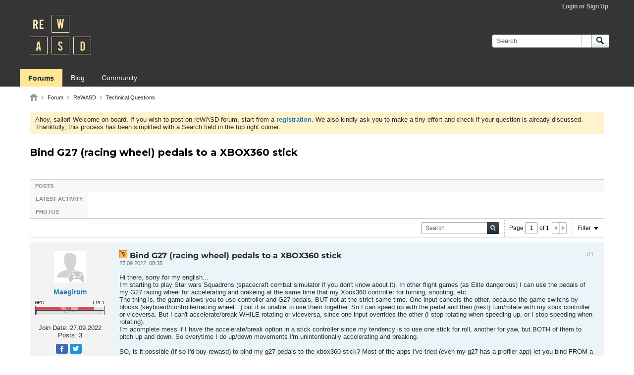

--- FILE ---
content_type: text/html; charset=UTF-8
request_url: https://forum.rewasd.com/forum/rewasd/technical-questions-aa/233940-bind-g27-racing-wheel-pedals-to-a-xbox360-stick
body_size: 14233
content:
<!DOCTYPE html>
<html id="htmlTag" xmlns="http://www.w3.org/1999/xhtml" xml:lang="en" lang="en" dir="ltr">
<head>
	
	
	<base href="https://forum.rewasd.com/" />
	
		<link rel="Shortcut Icon" href="favicon.ico" type="image/x-icon" />
	

	
	
	
		
		
	

	

	
	<link rel="stylesheet" type="text/css" href="core/clientscript/vbulletin_css/style00014l/1720698526-main-cssnormalization.css" />
<link rel="stylesheet" type="text/css" href="core/clientscript/vbulletin_css/style00014l/1720698526-main.css" />

<script type="text/javascript" src="js/header-rollup-575.js"></script>

	
	
		<meta property="og:site_name" content="reWASD Forum" />
		<meta property="og:description" content="Hi there, sorry for my english...
I'm starting to play Star wars Squadrons (spacecraft combat simulator if you don't know about it). In other flight games (as Elite dangerous) I can use the pedals of my G27 racing wheel for accelerating and brakeing at the same time that my Xbox360 controller for turning, shooting, etc...
The" />
		<meta property="og:url" content="https://forum.rewasd.com/forum/rewasd/technical-questions-aa/233940-bind-g27-racing-wheel-pedals-to-a-xbox360-stick" />
		
		<meta property="og:type" content="website" />
	
	

	
	
	<link rel="canonical" href="https://forum.rewasd.com/forum/rewasd/technical-questions-aa/233940-bind-g27-racing-wheel-pedals-to-a-xbox360-stick" />

	
	<meta name="viewport" content="width=device-width, initial-scale=1, viewport-fit=cover" />

	
	
	
		
		
		
			
			
		
	

	
	
	
		

	<title>
		
			Bind G27 (racing wheel) pedals to a XBOX360 stick - 
		
		reWASD Forum
	</title>

	<meta name="description" content="Hi there, sorry for my english...
I'm starting to play Star wars Squadrons (spacecraft combat simulator if you don't know about it). In other flight games (as Elite dangerous) I can use the pedals of my G27 racing wheel for accelerating and brakeing at the same time that my Xbox360 controller for turning, shooting, etc...
The" />
	<meta name="generator" content="vBulletin 5.7.5" />

	
	

	<link rel="stylesheet" type="text/css" href="core/clientscript/vbulletin_css/style00014l/1720698526-css_login.css" />
<link rel="stylesheet" type="text/css" href="core/clientscript/vbulletin_css/style00014l/1720698526-postbit.css" />
<link rel="stylesheet" type="text/css" href="core/clientscript/vbulletin_css/style00014l/1720698526-css_b_sharing_menu.css" />
<link rel="stylesheet" type="text/css" href="core/clientscript/vbulletin_css/style00014l/1720698526-css_b_modal_banner.css" />
<link rel="stylesheet" type="text/css" href="core/clientscript/vbulletin_css/style00014l/1720698526-css_additional.css" />

<script type="text/javascript">
		if (location.hash) {
			document.write('<style type="text/css"> a.anchor { display:none;} <\/style>');
		}

		var uploadUrlTarget = "https://forum.rewasd.com/uploader/url";
		var pageData = {
			"baseurl": "https://forum.rewasd.com",
			"baseurl_path": "/",
			"baseurl_core": "https://forum.rewasd.com/core",
			"baseurl_pmchat": "https://forum.rewasd.com/pmchat/chat",
			"pageid": "136",
			"pagetemplateid": "4",
			"channelid": "57",
			"nodeid": "233940",
			"userid": "0",
			"username": "Guest",
			"musername": "Guest",
			"user_startofweek": "1",
			
			"user_lang_pickerdateformatoverride": "",
			"user_editorstate": "",
			"textDirLeft": "left",
			"textDirRight": "right",
			"textdirection": "ltr",
			"can_use_sitebuilder": "",
			"cookie_prefix": "bb",
			"cookie_path": "/",
			"cookie_domain": "",
			"inlinemod_cookie_name": "inlinemod_nodes",
			
				"pagenum": "1",
			
			"languageid": "2",
			"threadmarking": "2",
			"lastvisit": "1768355442",
			"phrasedate": "1743431385",
			"optionsdate": "1767696404",
			
			"current_server_datetime": "1768355442",
			"simpleversion": "v=575",
			
			"showhv_post": "1",
			"nextcron": "1768356000",
			"securitytoken": "guest",
			"privacystatus": "1",
			"flash_message": "",
			"registerurl": "https://forum.rewasd.com/register",
			"activationurl": "https://forum.rewasd.com/activateuser",
			"helpurl": "https://forum.rewasd.com/help",
			"contacturl": "https://forum.rewasd.com/contact-us",
			"datenow": "14.01.2026"
		};
		
		

	</script>
	
	
</head>

	







	

<body id="vb-page-body" class="l-desktop page136 vb-page view-mode logged-out" itemscope itemtype="http://schema.org/ItemPage" data-usergroupid="1" data-styleid="14">
<script type="text/javascript">
	vBulletin.Responsive.Debounce.checkBrowserSize();
</script>




	


<div class="b-top-menu__background b-top-menu__background--sitebuilder js-top-menu-sitebuilder h-hide-on-small h-hide">
	<div class="b-top-menu__container">
		<ul class="b-top-menu b-top-menu--sitebuilder js-top-menu-sitebuilder--list js-shrink-event-parent">
			
		</ul>
	</div>
</div>

<nav class="b-top-menu__background js-top-menu-user">
	<div class="b-top-menu__container">
		<ul class="b-top-menu b-top-menu--user js-top-menu-user--list js-shrink-event-parent">
			




	



	<li class="b-top-menu__item b-top-menu__item--no-left-divider b-top-menu__item--no-right-divider username-container js-shrink-event-child">

		<div class="b-comp-menu-dropdown b-comp-menu-dropdown--headerbar js-comp-menu-dropdown b-comp-menu-dropdown--open-on-hover js-login-menu">
			<div id="lnkLoginSignupMenu" class="b-comp-menu-dropdown__trigger js-comp-menu-dropdown__trigger b-comp-menu-dropdown__trigger--arrow b-comp-menu-dropdown__trigger--headerbar js-button" tabindex="0">
				Login or Sign Up
			</div>

			<ul class="b-comp-menu-dropdown__content js-comp-menu-dropdown__content b-comp-menu-dropdown__content--right">

				<li class="b-comp-menu-dropdown__content-item js-comp-menu-dropdown__content-maintain-menu b-comp-menu-dropdown__content-item--no-hover">
					

<div class='js-login-form-main-container login-form-main-container'>

<div class="js-error-box error h-margin-bottom-l h-hide"></div>

<div class="js-login-message-box login-message-box h-hide">
	<div class="h-center-container"><div class="h-center">Logging in...</div></div>
</div>

<form action="" method="post" class="h-clearfix js-login-form-main ">
	<div class="login-fieldset table">
		<div class="tr">
			
				
			
			<span class="td">
				<input type="text" name="username" value="" class="js-login-username b-form-input__input b-form-input__input--full" placeholder="User Name" />
			</span>
		</div>
		<div class="tr">
			<span class="td">
				<input type="password" autocomplete="off" name="password" class="js-login-password b-form-input__input b-form-input__input--full" placeholder="Password" />
			</span>
		</div>
	</div>

	
	
		<div class="h-warning h-text-size--11">By logging into your account, you agree to our <a href="https://forum.rewasd.com/privacy" target="_blank">Privacy Policy</a>, personal data processing and storage practices as described therein.</div>
		<input type="hidden" name="privacyconsent" value="1" />
	

	<div class="secondary-controls h-left h-clear-left h-margin-top-s">
		<label><input type="checkbox" name="rememberme"  />Remember Me?</label>
	</div>

	<div class="primary-controls h-right h-clear-right h-margin-top-s">
		<button type="button" class="js-login-button b-button b-button--primary">Log in</button>
	</div>

	<div class="secondary-controls h-left h-clear-left">
		<a href="https://forum.rewasd.com/lostpw" class='b-link lost-password-link'>Forgot password or user name?</a>
	</div>

	<div class="primary-controls h-right h-clear-right">
		
			
			
			
		
		or <a id="idLoginSignup" href="https://forum.rewasd.com/register?urlpath=aHR0cHM6Ly9mb3J1bS5yZXdhc2QuY29tLy9mb3J1bS9yZXdhc2QvdGVjaG5pY2FsLXF1ZXN0aW9ucy1hYS8yMzM5NDAtYmluZC1nMjctcmFjaW5nLXdoZWVsLXBlZGFscy10by1hLXhib3gzNjAtc3RpY2s%3D" target="_top">Sign Up</a>
	</div>

</form>
</div>
				</li>

				
				

				<li id="externalLoginProviders" class="b-comp-menu-dropdown__content-item js-comp-menu-dropdown__content-maintain-menu b-comp-menu-dropdown__content-item--no-hover js-external-login-providers h-clearfix h-hide-imp">
					<span class="h-left h-margin-left-s login-external-label">Log in with</span>
					
					
					
		

			

				</li>

			</ul>

		</div>

	</li>

	

		</ul>
	</div>
</nav>

<div id="sitebuilder-wrapper" class="noselect h-clearfix h-hide-on-small">
	
</div>

<div class="main-navbar-bottom-line"></div>

<div id="outer-wrapper">
<div id="wrapper">

	
	<div id="header-axd" class="header-edit-box axdnum_1 h-clearfix">
		
		<div class="axd-container axd-container_header">
			<div class="admin-only">
				
			</div>
			<div class="axd axd_header">
				
			</div>
		</div>
		<div class="axd-container axd-container_header2">
			<div class="admin-only">
				
			</div>
			<div class="axd axd_header2">
				
			</div>
		</div>
	</div>

	
	
	
	
	<header class="b-top-background__header-mainnav-subnav">

		
		<div class="b-top-background__header-mainnav">

			
			<div id="header" class="noselect">
				<div class="header-cell header-edit-box">
					
					<div class="site-logo">
						<a href="https://forum.rewasd.com/"><img src="filedata/fetch?filedataid=1823" data-orig-src="filedata/fetch?filedataid=1823" alt="Logo" title="Powered by vBulletin" /></a>
					</div>
				</div>
				<div class="toolbar">
					<ul class="h-right">
						
						
						
						<li class="search-container">
							<form id="searchForm" action="https://forum.rewasd.com/search" class="h-left" method="GET">
								<div class="h-left">

									
									<div class="search-box h-clearfix">

										<div class="search-term-container">

											<input type="text" name="q" id="q" placeholder="Search" class="search-term b-form-input__input b-form-input__input--shadow" autocomplete="off" />

											<div class="search-menu-container h-clearfix">
												<div class="vertical-divider-left"></div>
												<div class="b-comp-menu-dropdown js-comp-menu-dropdown b-comp-menu-dropdown--open-on-hover b-comp-menu-dropdown--header-search">
													<div class="b-comp-menu-dropdown__trigger js-comp-menu-dropdown__trigger b-comp-menu-dropdown__trigger--arrow js-button" tabindex="0"></div>
													<ul class="b-comp-menu-dropdown__content js-comp-menu-dropdown__content">

	<li class="b-comp-menu-dropdown__content-item b-comp-menu-dropdown__content-item--first b-comp-menu-dropdown__content-item--no-hover js-comp-menu-dropdown__content-maintain-menu">

		<div class="searchPopupBody">

			<label><input type="checkbox" name="searchFields[title_only]" class="searchFields_title_only" value="1" />Search in titles only</label>

			

			
				
				
					<label><input type="checkbox" name="searchFields[channel][]" class="searchFields_channel" value="57" />Search in Technical Questions only</label>
				
			

			<div class="b-button-group h-margin-top-xs">
				<button type="submit" id="btnSearch-popup" class="b-button b-button--primary">Search</button>
			</div>

		</div>

		<input type="hidden" name="searchJSON" value="" />
	</li>

	<li class="b-comp-menu-dropdown__content-item js-comp-menu-dropdown__content-maintain-menu">
		<a href="#" id="btnAdvSearch" class="adv-search-btn">Advanced Search</a>
	</li>

</ul>
												</div>
											</div>

										</div>

										<button type="submit" id="btnSearch" class="search-btn" title="Search"><span class="b-icon b-icon__search"></span></button>

									</div>

								</div>
							</form>
						</li>
						
					</ul>
				</div>
				
			</div>

			
			<nav id="channel-tabbar" class="h-clearfix noselect">
				<ul class="channel-tabbar-list h-left b-comp-menu-horizontal js-comp-menu-horizontal js-comp-menu--dropdown-on-small b-comp-menu-dropdown--inactive js-comp-menu-dropdown__content--main-menu h-hide-on-small js-shrink-event-parent">

					
						
					

					
					
					
						
						
						
						<li class="current section-item js-shrink-event-child">
							<a   href="" class="h-left navbar_home">Forums</a>
							
								<span class="channel-tabbar-divider"></span>
							
							<span class="mobile dropdown-icon"><span class="icon h-right"></span></span>
						</li>
					
						
						
						
						<li class=" section-item js-shrink-event-child">
							<a   href="https://www.rewasd.com/blog" class="h-left navbar_blog">Blog</a>
							
								<span class="channel-tabbar-divider"></span>
							
							<span class="mobile dropdown-icon"><span class="icon h-right"></span></span>
						</li>
					
						
						
						
						<li class=" section-item js-shrink-event-child">
							<a   href="https://www.rewasd.com/community" class="h-left navbar_community">Community</a>
							
							<span class="mobile dropdown-icon"><span class="icon h-right"></span></span>
						</li>
					
					
				</ul>
			</nav>


		</div>


		
		<nav id="channel-subtabbar" class="h-clearfix h-hide h-hide-on-small h-block js-channel-subtabbar">
			<ul class="h-left channel-subtabbar-list js-channel-subtabbar-list js-shrink-event-parent">
				
			</ul>
		</nav>


	</header>


	
		
	

	
	
		
		<nav class="breadcrumbs-wrapper">
		<ul id="breadcrumbs" class="h-clearfix" itemprop="breadcrumb">
			<li class="crumb">
				<a class="crumb-link h-flex-valign-center" href="">
					<span class="b-icon b-icon__home" title="Home"></span>
				</a>
			</li>
			
				
					
					
				
				<li class="crumb">
					<span class="b-icon b-icon__chevron-right--gray separator"></span>
					
						<a class="crumb-link" href="https://forum.rewasd.com/forum">Forum</a>
					
				</li>
			
				
					
					
				
				<li class="crumb">
					<span class="b-icon b-icon__chevron-right--gray separator"></span>
					
						<a class="crumb-link" href="https://forum.rewasd.com/forum/rewasd">ReWASD</a>
					
				</li>
			
				
					
					
				
				<li class="crumb">
					<span class="b-icon b-icon__chevron-right--gray separator"></span>
					
						<a class="crumb-link" href="https://forum.rewasd.com/forum/rewasd/technical-questions-aa">Technical Questions</a>
					
				</li>
			
		</ul>
		</nav>
	

	

	
	

	

	

<ul id="notices" class="notices">
	
	
		
		<li class="notice restore" data-notice-id="3" data-notice-persistent="1">Ahoy, sailor! Welcome on board. If you wish to post on reWASD forum, start from a <a href="https://forum.rewasd.com/register" target="_blank"><b>registration</b></a>. We also kindly ask you to make a tiny effort and check if your question is already discussed. Thankfully, this process has been simplified with a Search field in the top right corner.</li>
	
</ul>


	


	
	<main id="content">
		<div class="canvas-layout-container js-canvas-layout-container">

<div id="canvas-layout-full" class="canvas-layout" data-layout-id="1">

	

	

		
	



	



<!-- row -->
<div class="canvas-layout-row l-row no-columns h-clearfix">

	
	

	

		
		
		

		
	





	



	



	




	
	







<!-- section 200 -->



<div class="canvas-widget-list section-200 js-sectiontype-global_after_breadcrumb h-clearfix l-col__large-12 l-col__small--full l-wide-column">

	

	

	

</div>

	

</div>

	

		
	



	



<!-- row -->
<div class="canvas-layout-row l-row no-columns h-clearfix">

	
	

	

		
		
		

		
	





	



	



	




	
	







<!-- section 2 -->



<div class="canvas-widget-list section-2 js-sectiontype-notice h-clearfix l-col__large-12 l-col__small--full l-wide-column">

	

	
	<!-- *** START WIDGET widgetid:37, widgetinstanceid:20, template:widget_announcement *** -->
	
	


	
	





<div class="b-module canvas-widget default-widget announcement-widget empty" id="widget_20" data-widget-id="37" data-widget-instance-id="20">
	
	<div class="widget-header h-clearfix">
		
		
			
		

		<div class="module-title h-left">
			
				<h1 class="main-title js-main-title hide-on-editmode">Announcement</h1>
				
				
				
			
		</div>
		
			<div class="module-buttons">
				
					<span class="toggle-button module-button-item collapse" title="Collapse" data-toggle-title="Expand"><span class="b-icon b-icon__toggle-collapse">Collapse</span></span>
				
			</div>
		
	</div>
	

	<div class="widget-content">
		
			
				No announcement yet.
				
			
				
	</div>
</div>
	<!-- *** END WIDGET widgetid:37, widgetinstanceid:20, template:widget_announcement *** -->

	<!-- *** START WIDGET widgetid:58, widgetinstanceid:21, template:widget_pagetitle *** -->
	
	


	
	





	
	
	
		
		
	







	




	



<div class="b-module canvas-widget default-widget page-title-widget widget-no-header-buttons widget-no-border" id="widget_21" data-widget-id="58" data-widget-instance-id="21">
	
	<div class="widget-header h-clearfix">
		
		

		<div class="module-title h-left">
			
				<h1 class="main-title js-main-title hide-on-editmode">Bind G27 (racing wheel) pedals to a XBOX360 stick</h1>
				
				
				
			
		</div>
		
			<div class="module-buttons">
				
					<span class="toggle-button module-button-item collapse" title="Collapse" data-toggle-title="Expand"><span class="b-icon b-icon__toggle-collapse">Collapse</span></span>
				
			</div>
		
	</div>
	


	
	

</div>
	<!-- *** END WIDGET widgetid:58, widgetinstanceid:21, template:widget_pagetitle *** -->


	

</div>

	

</div>

	

		
	



	



<!-- row -->
<div class="canvas-layout-row l-row no-columns h-clearfix">

	
	

	

		
		
		

		
	





	



	



	




	
	

	
	







<!-- section 0 -->



<div class="canvas-widget-list section-0 js-sectiontype-primary js-sectiontype-secondary h-clearfix l-col__large-12 l-col__small--full l-wide-column">

	

	
	<!-- *** START WIDGET widgetid:8, widgetinstanceid:22, template:widget_conversationdisplay *** -->
	



	
		
	
	
		
			
		
	

	
	
	
	
		
		
		
		
		

		
			
			
			

			
			
			
			
				
			
			
			

			
				
			
			

			

			

			
				
					
				
				
				
				
				
				
			

			

			

			

			
			
			

			
			

			
				
			

			
				
				
				
			

			
			

			
				
			


			
			
				
					
					
					
				
				
					
				
			
				
					
					
					
				
				
					
				
			
				
					
					
					
				
				
					
				
			
				
					
					
					
				
				
					
				
			
				
					
					
					
				
				
					
				
			

			
			
			

			
				
				
					
				

				
			

			
			
			
			
			
			

		
	

	
	
	
		
		
		 
	

	
	
	
		
		
	

	<div class="b-module canvas-widget default-widget conversation-content-widget  forum-conversation-content-widget widget-tabs widget-no-border widget-no-header-buttons  axd-container" id="widget_22" data-widget-id="8" data-widget-instance-id="22" data-widget-default-tab="">
		
			<div class="conversation-status-messages">
				
				
				
				
				<div class="conversation-status-message notice h-hide"><span></span><div class="close">X</div></div>
			</div>

			<div class="widget-header h-clearfix">
				<div class="module-title h-left main-header-title">
					
				</div>
				<div class="module-buttons">
					<span class="toggle-button module-button-item collapse" title="Collapse" data-toggle-title="Expand"><span class="b-icon b-icon__toggle-collapse">Collapse</span></span>
				</div>
				
				
				<div class="conversation-controls h-right h-clear hide-on-editmode b-button-group h-margin-bottom-l js-movable-toolbar-button-container">
					
				</div>
				
					<div class="widget-tabs-nav h-clear">
						<a id="topic-module-top" class="anchor js-module-top-anchor"></a>
						
						<ul class="ui-tabs-nav hide-on-editmode h-left b-comp-menu-horizontal js-module-tab-menu js-comp-menu-horizontal js-comp-menu--dropdown-on-xsmall b-comp-menu-dropdown--inactive">
							
							
							<li><a href="#thread-view-tab" data-href="https://forum.rewasd.com/forum/rewasd/technical-questions-aa/233940-bind-g27-racing-wheel-pedals-to-a-xbox360-stick?view=thread">Posts</a></li>
							
							<li><a href="#stream-view-tab" data-href="https://forum.rewasd.com/forum/rewasd/technical-questions-aa/233940-bind-g27-racing-wheel-pedals-to-a-xbox360-stick?view=stream">Latest Activity</a></li>
							
							<li><a href="#media-view-tab" data-href="https://forum.rewasd.com/forum/rewasd/technical-questions-aa/233940-bind-g27-racing-wheel-pedals-to-a-xbox360-stick?view=media">Photos</a></li>
						</ul>
					</div>
				
			</div>
			<div class="widget-content tab widget-tabs-panel">
				<input type="hidden" name="canmoderate" id="canmoderate" value="0" />
				
					
					
					
					
				
				<div id="thread-view-tab" class="conversation-view conversation-thread-view">
					
						
					
					
						
							
						
					

					


	
		
	



	











<div class="conversation-toolbar-wrapper  top h-clear hide-on-editmode
	
		scrolltofixed-floating
		scrolltofixed-top
	
" data-allow-history="1">
	<div class="conversation-toolbar">


		

		
			
			<div class="toolset-left">

				
				<div class="conversation-toolbar-height-shim js-shrink-event-child">
					<div class="b-button">&nbsp;</div>
				</div>

			</div>
		
		

		

		<ul class="toolset-right js-shrink-event-parent">

			
				<li class="toolbar-search h-hide-on-small js-shrink-event-child">
					<form name="toolbar-search-form" action="activity/get" method="post" class="toolbar-search-form">
						<input type="hidden" name="nodeid" value="233940" />
						<input type="hidden" name="view" value="thread" />
						
							<input type="hidden" name="per-page" value="15" />
							<input type="hidden" name="pagenum" value="1" />
						

						<div class="js-toolbar-search-inner b-form-input__input-with-button-container b-form-input__input-with-button-container--full">

							<input type="text" name="q" value="" class="b-form-input__input b-form-input__input--with-button b-form-input__input--shadow js-filter-search" placeholder="Search" data-filter-name="Search" />

							<button type="submit" name="btnSearch" id="btnSearch-top" class="b-form-input__inside-button"><span class="b-form-input__inside-button-icon b-icon b-icon__search-gray-s">Search</span></button>

						</div>

					</form>
				</li>
				<li class="h-hide-on-small js-shrink-event-child">
					<div class="toolbar-divider">
						<span class="toolbar-divider-inner"></span>
					</div>
				</li>
			

			
			
				
			

			
			
				<li class="toolbar-pagenav js-toolbar-pagenav h-hide-on-xsmall js-shrink-event-child">
					<div class="toolbar-pagenav-wrapper">
						<!-- Page Nav controls -->











<div class="pagenav-controls ">
	<form class="pagenav-form h-clearfix" action="https://forum.rewasd.com/forum/rewasd/technical-questions-aa/233940-bind-g27-racing-wheel-pedals-to-a-xbox360-stick">
		<input type="hidden" class="defaultpage" value="1" />
		
		<div class="pagenav h-left">
			Page <input type="text" name="page" class="js-pagenum textbox h-padding-horiz-none b-form-input__input--shadow" value="1" /> of <span class="pagetotal">1</span>
		</div>

		<div class="horizontal-arrows h-left">
			<a  class="arrow left-arrow h-disabled"  title="Previous Page" rel="prev"><span class="vb-icon vb-icon-arrow-left"></span></a>
			<a  class="arrow right-arrow h-disabled"  title="Next Page" rel="next"><span class="vb-icon vb-icon-arrow-right"></span></a>
		</div>
	</form>	
</div>
					</div>
				</li>
				
					<li class="h-hide-on-xsmall js-shrink-event-child">
						<div class="toolbar-divider">
							<span class="toolbar-divider-inner"></span>
						</div>
					</li>
				
			

			
				<li class="toolbar-filter toolbar-filter-top js-shrink-event-child">
					<div class="filter-wrapper h-clearfix js-button" tabindex="0">
						<div class="label h-left">Filter</div>
						<div class="arrow vb-icon-wrapper h-left"><span class="vb-icon vb-icon-triangle-down-wide"></span></div>
					</div>
				</li>
			

			

			
		</ul>
	</div>


	

	
		
			
		
		
		<form action="activity/get" method="post" class="toolbar-filter-overlay h-clearfix">
			<input type="hidden" name="nodeid" value="233940" />
			<input type="hidden" name="view" value="thread" />
			
			
			
			
				<input type="hidden" name="nolimit" value="1" />
			
			
				<input type="hidden" name="per-page" value="15" />
				<input type="hidden" name="pagenum" value="1" />
			
			
			
			
				<input type="hidden" name="userid" value="0" />
			
			
			
			<input type="hidden" name="showChannelInfo" value="1" />
			<ul class="filter-options-list">
				
				
				<li>
					<div class="filter-header">Time</div>
					<div class="filter-options">
						
						
						
						
						
						
						
						
						
							
						
						
						
						

						
							<label><input type="radio" name="filter_time" value="time_all" checked="checked" class="js-default-checked" /><span>All Time</span></label>
						
						<label><input type="radio" name="filter_time" value="time_today" /><span>Today</span></label>
						<label><input type="radio" name="filter_time" value="time_lastweek" /><span>Last Week</span></label>
						<label><input type="radio" name="filter_time" value="time_lastmonth" /><span>Last Month</span></label>
					</div>
				</li>
				

				

				
				<li>
					<div class="filter-header">Show</div>
					<div class="filter-options">
						
						
						
						
						
						
						
						
						
						
						
						
						
						
						
							
						
						
						
						

						<label><input type="radio" name="filter_show" value="show_all" checked="checked" class="js-default-checked" /><span>All</span></label>
						<label><input type="radio" name="filter_show" value="vBForum_Text" /><span>Discussions only</span></label>
						<label><input type="radio" name="filter_show" value="vBForum_Gallery" /><span>Photos only</span></label>
						<label><input type="radio" name="filter_show" value="vBForum_Video" /><span>Videos only</span></label>
						<label><input type="radio" name="filter_show" value="vBForum_Link" /><span>Links only</span></label>
						<label><input type="radio" name="filter_show" value="vBForum_Poll" /><span>Polls only</span></label>
						<label><input type="radio" name="filter_show" value="vBForum_Event" /><span>Events only</span></label>
					</div>
				</li>
				
				
				
				
				
				

				

				
				<!-- end if prefixsets -->
			</ul>
		</form>

		

		<div class="filtered-by h-clearfix h-hide">
			<label>Filtered by:</label>
			<div class="filter-text-wrapper h-left">
				
				
				
			</div>
			<a href="#" class="clear-all h-hide">Clear All</a>
		</div>
		<div class="new-conversations-strip"><span></span> new posts</div>
	
</div>



	<div class="h-show-on-xsmall h-right h-margin-top-l js-under-toolbar-pagenav h-margin-bottom-m">
		


	



	


<div class="pagenav-container h-clearfix noselect h-hide pagenav-container--no-margin">
	<div class="js-pagenav pagenav h-right js-shrink-event-parent" data-baseurl="https://forum.rewasd.com/forum/rewasd/technical-questions-aa/233940-bind-g27-racing-wheel-pedals-to-a-xbox360-stick">

		

		
		
			<a class="js-pagenav-button js-pagenav-prev-button b-button b-button--secondary h-hide-imp js-shrink-event-child" data-page="0" href="" tabindex="0">Previous</a>
		

		
		
		
		
		
		<a class="js-pagenav-button b-button b-button--narrow js-shrink-event-child b-button--secondary js-pagenav-button--template h-hide-imp" data-page="0" href="https://forum.rewasd.com/forum/rewasd/technical-questions-aa/233940-bind-g27-racing-wheel-pedals-to-a-xbox360-stick" tabindex="0">template</a>

		
		
			<a class="js-pagenav-button js-pagenav-next-button b-button b-button--secondary h-hide-imp js-shrink-event-child" data-page="0" href="" tabindex="0">Next</a>
		

	</div>
</div>
	</div>

					<div class="conversation-content">
						<ul class="conversation-list list-container h-clearfix   thread-view">
							
								
								
								

								
								
								
								
									

									

									
								
									

									

									
								
									

									

									
								
									

									

									
								
									

									

									
								

								

								
									

									
										
									
								
									

									
										
									
								
									

									
										
									
								
									

									
										
									
								
									

									
										
									
								
							
							
							
							
								
							
								
							
								
							
								
							
								
							

							

							
							
							
								
									
									
								
								
									
									<!-- Starter Conversation -->
									
									



	
	


















	
		
	





<li data-node-id="233940" 
	data-node-publishdate="1664264138"  
	class="b-post js-post js-comment-entry__parent h-restore--on-preview b-post--text b-post--first js-conversation-starter h-left h-clear js-slideshow__gallery-node js-poll__parent " itemscope itemtype="http://schema.org/CreativeWork">

	
	
	
		<a id="post233940" class="anchor"></a>
	

	
		

		
		

		

		
		
		<meta  itemprop="url" content="https://forum.rewasd.com/forum/rewasd/technical-questions-aa/233940-bind-g27-racing-wheel-pedals-to-a-xbox360-stick" />
	


	<div class="l-row l-row__fixed--left">
		<div class="l-col__fixed-3 l-col--userinfo l-col__small--full h-hide--on-preview h-padding-right-l">
			



<div class="userinfo b-userinfo b-post__hide-when-deleted" itemprop="author" itemscope itemtype="http://schema.org/Person">
	
		

		
		
			
			
		

		
			<a href="https://forum.rewasd.com/member/471211-maegirom" class="b-avatar b-avatar--m b-avatar--thread h-margin-bottom-l"><img src="./core/images/default/default_avatar_medium.png" width="64" height="64" alt="Maegirom" title="Maegirom" /></a>
		
	
	<!-- responsive alteration: Added userinfo-details wrapper in order to
	support left floated avatar with all other information on the right. -->
	
	<div class="b-userinfo__details">
		
		<div class="author h-text-size--14">
			<strong>
			








	
	
		
	











	<a href="https://forum.rewasd.com/member/471211-maegirom"
		class="" 
		data-vbnamecard="471211">Maegirom</a>

			</strong>
			


	





	



		</div>
		
		

		
			
			<div class="b-meter h-margin-top-m pos" title="reputation0">
				
				
					<div class="b-meter__bar"></div>
					<div class="b-meter__bar"></div>
				
					<div class="b-meter__bar"></div>
					<div class="b-meter__bar"></div>
				
					<div class="b-meter__bar"></div>
					<div class="b-meter__bar"></div>
				
					<div class="b-meter__bar"></div>
					<div class="b-meter__bar"></div>
				
					<div class="b-meter__bar"></div>
					<div class="b-meter__bar"></div>
				
			</div>
		
		
		<div class="b-userinfo__rank h-margin-top-s"><img src="core/images/ranks/npc.gif" alt="" border="" /></div>
		
		<ul class="b-userinfo__additional-info-block h-margin-top-xl">
			
				<li class="b-userinfo__additional-info"><label>Join Date:</label> <span>27.09.2022</span></li>
				<li class="b-userinfo__additional-info"><label>Posts:</label> <span>3</span></li>
				
			
			
			
		</ul>
		<ul class="b-userinfo__icons h-margin-none">
			
				
			
			<li class="b-userinfo__icon h-left" title="Maegirom is offline"><span class="b-icon b-icon__status--gray"></span></li>

			
		</ul>
	</div>
</div>
			









	


<ul class="b-sharing-menu js-sharing-menu js-comp-menu-horizontal js-comp-menu--dropdown-on-small b-post__hide-when-deleted" data-dropdown-trigger-phrase="share" data-dropdown-icon-classes="b-icon b-icon__share" data-dropdown-content-classes="b-sharing-menu--dropdown" data-dropdown-menu-classes="b-sharing-menu--right-on-small">

	
		<li class="b-sharing-menu__item">
			
			<a class="js-fb-share-dialog b-sharing-menu__item-link b-sharing-menu__item-link--facebook" href="https://www.facebook.com/sharer/sharer.php?u=https%3A%2F%2Fforum.rewasd.com%2Fforum%2Frewasd%2Ftechnical-questions-aa%2F233940-bind-g27-racing-wheel-pedals-to-a-xbox360-stick%23post233940" data-url-not-encoded="https://forum.rewasd.com/forum/rewasd/technical-questions-aa/233940-bind-g27-racing-wheel-pedals-to-a-xbox360-stick#post233940" target="_blank">
				<!--svg class="b-sharing-menu__item-link-img" xmlns="http://www.w3.org/2000/svg" viewBox="0 0 16 16" color="#ffffff">
					<path fill="#ffffff" fill-rule="evenodd" d="M8 14H3.667C2.733 13.9 2 13.167 2 12.233V3.667A1.65 1.65 0 0 1 3.667 2h8.666A1.65 1.65 0 0 1 14 3.667v8.566c0 .934-.733 1.667-1.667 1.767H10v-3.967h1.3l.7-2.066h-2V6.933c0-.466.167-.9.867-.9H12v-1.8c.033 0-.933-.266-1.533-.266-1.267 0-2.434.7-2.467 2.133v1.867H6v2.066h2V14z"></path>
				</svg-->
<svg class="icofacebook" width="8" height="13" viewBox="0 0 8 14" xmlns="http://www.w3.org/2000/svg"><path d="M7.2 2.323H5.923c-1.046 0-1.278.464-1.278 1.16V5.11h2.44l-.35 2.438h-2.09v6.387H2.09V7.548H0V5.11h2.09V3.252C2.09 1.162 3.368 0 5.342 0c.93 0 1.742.116 1.858.116v2.207z" fill="#FFF" fill-rule="evenodd"></path></svg>
				<!--Share-->
			</a>
		</li>
	

	
		<li class="b-sharing-menu__item b-sharing-menu__item--twitter">
			
			
			<a class="js-twitter-share b-sharing-menu__item-link b-sharing-menu__item-link--twitter" href="https://twitter.com/intent/tweet?text=Bind+G27+%28racing+wheel%29+pedals+to+a+XBOX360+stick&amp;url=https%3A%2F%2Fforum.rewasd.com%2Fforum%2Frewasd%2Ftechnical-questions-aa%2F233940-bind-g27-racing-wheel-pedals-to-a-xbox360-stick%23post233940" target="_blank">
				<img class="b-sharing-menu__item-link-img" src="data:image/svg+xml,%3Csvg%20xmlns%3D%22http%3A%2F%2Fwww.w3.org%2F2000%2Fsvg%22%20viewBox%3D%220%200%2072%2072%22%3E%3Cpath%20fill%3D%22none%22%20d%3D%22M0%200h72v72H0z%22%2F%3E%3Cpath%20class%3D%22icon%22%20fill%3D%22%23fff%22%20d%3D%22M68.812%2015.14c-2.348%201.04-4.87%201.744-7.52%202.06%202.704-1.62%204.78-4.186%205.757-7.243-2.53%201.5-5.33%202.592-8.314%203.176C56.35%2010.59%2052.948%209%2049.182%209c-7.23%200-13.092%205.86-13.092%2013.093%200%201.026.118%202.02.338%202.98C25.543%2024.527%2015.9%2019.318%209.44%2011.396c-1.125%201.936-1.77%204.184-1.77%206.58%200%204.543%202.312%208.552%205.824%2010.9-2.146-.07-4.165-.658-5.93-1.64-.002.056-.002.11-.002.163%200%206.345%204.513%2011.638%2010.504%2012.84-1.1.298-2.256.457-3.45.457-.845%200-1.666-.078-2.464-.23%201.667%205.2%206.5%208.985%2012.23%209.09-4.482%203.51-10.13%205.605-16.26%205.605-1.055%200-2.096-.06-3.122-.184%205.794%203.717%2012.676%205.882%2020.067%205.882%2024.083%200%2037.25-19.95%2037.25-37.25%200-.565-.013-1.133-.038-1.693%202.558-1.847%204.778-4.15%206.532-6.774z%22%2F%3E%3C%2Fsvg%3E" />
				<!--Tweet-->
			</a>
		</li>
	

	

</ul>

		</div>

		<div class="js-post__content-wrapper l-col__flex-3 l-col--post__body l-col__small--full h-restore--on-preview">
			<div class="b-post__body h-restore--on-preview h-padding-horiz-xxl h-padding-top-xl h-padding-bottom-m h-clearfix">
				<div class="b-post__arrow b-post__hide-when-deleted"></div>

				

				<div class="b-post__content js-post__content">
					<hr class="b-divider--section" />

					<div class="b-media h-hide--on-preview">
						<div class="b-media__img--rev">

							
								
							

							
							
							
							
							
								<a class="b-post__count js-show-post-link" href="https://forum.rewasd.com/forum/rewasd/technical-questions-aa/233940-bind-g27-racing-wheel-pedals-to-a-xbox360-stick#post233940">#1
								</a>
							

							

							


						</div>
						<div class="b-media__body">
							
								<h2 class="b-post__title js-post-title b-post__hide-when-deleted">
									
										<img src="https://forum.rewasd.com/core/images/smilies/mario-block.png" width="16" height="16" alt="" />
									
									
									Bind G27 (racing wheel) pedals to a XBOX360 stick
								</h2>
							


							
							
							<div class="b-post__timestamp"><time itemprop="dateCreated" datetime="2022-09-27T07:35:38">27.09.2022, 08:35</time></div>

						</div>
					</div>


					<div class="b-post__hide-when-deleted">

					

	
	
			
	

					<div class="OLD__post-content h-padding-vert-xl">
						
							<div class="axd axd_first-post">
								
								
								
							</div>
						


						
						<div class="js-post__content-text restore h-wordwrap" itemprop="text">
							
								
								Hi there, sorry for my english...<br />
I'm starting to play Star wars Squadrons (spacecraft combat simulator if you don't know about it). In other flight games (as Elite dangerous) I can use the pedals of my G27 racing wheel for accelerating and brakeing at the same time that my Xbox360 controller for turning, shooting, etc...<br />
The thing is, the game allows you to use controller and G27 pedals, BUT not at the strict same time. One input cancels the other, because the game switchs by blocks (keyboard/controller/racing wheel...) but it is unable to use them together. So I can speed up with the pedal and then (next) turn/rotate with my xbox controller or viceversa. But I can't accelerate/break WHILE rotating or viceversa, since one input overrides the other (I stop rotating when speeding up, or I stop speeding when rotating).<br />
I'm acomplete mess if I have the accelerate/break option in a stick controller since my tendency is to use one stick for roll, another for yaw, but BOTH of them to pitch up and down. So everytime I do up/down movements I'm unintentionally accelerating and breaking.<br />
<br />
SO, is it possible (If so I'd buy rewasd) to bind my g27 pedals to the xbox360 stick? Most of the apps I've tried (even my g27 has a profiler app) let you bind FROM a controller/pedal/racing wheel... TO a keyboard stroke, but not viceversa or not from a hardware (G27) to other (xbox360)<br />
<br />
In reddit one user told me: &quot;Look into using reWASD to bind both the controller and pedals to one virtual controller, then use that in Squadrons&quot;<br />
But is this possible? If I have understood correctly,, I must bind the controller to itself (in addition to pedals) since that &quot;virtual&quot; controller would be the same as the real controller I'm using, right?<br />
<br />
Thanks in advance, and sorry for the long speech<br />
<br />
<br />
<br />
<br />
​
							
						</div>
					</div>


	
	

	</div> 
  </div> 







		
			
				
				
				
			
			
<div class="b-post__footer h-hide--on-preview h-clear h-padding-bottom-m h-margin-horiz-xl">

	<div class="h-clearfix">
		
			<div class="h-margin-bottom-xl h-margin-top-none h-text-size--11" id="content-tags-233940">

	
	
	
	
	
	
		
	

	
		<strong>Tags:</strong>
	

	
		<span class="js-content-tag-none">None</span>
	
</div>
		

		
			<hr class="b-divider b-divider--post-controls" />
		

		<ul class="h-left js-post-info">

			
			

			

			
		</ul>

		<ul class="h-margin-top-s h-right js-post-controls b-comp-menu-horizontal js-comp-menu-horizontal js-comp-menu--dropdown-on-xsmall b-comp-menu-dropdown--inactive" data-node-id="233940" data-dropdown-icon-classes="b-icon b-icon__ellipsis" data-dropdown-content-classes="b-comp-menu-dropdown__content--right">
			

			

			

			

				

					

				

			

			

			

			

			

			
				<li id="flag-233940" class="h-margin-top-xs b-post-control b-post-control--responsive js-post-control__flag js-link" tabindex="0">
					<span class="b-icon b-icon__flag b-post-control__icon"></span>
					<span class="b-post-control__label">Flag</span>
				</li>
			

			
				
			

			

		</ul>


	</div>
</div>


			<div class="edit-conversation-container"></div>
		



      </div>
    </div>  
  </div>    
</li><!-- /end .b-post -->
									
								
								

								
								
									
									
								
							
								
									
									
								
								
									<!-- Conversation Replies or Comments -->
									
									
									
										
									

									
										





	
	















	




<li data-node-id="233950" 
	data-node-publishdate="1664278526"  
	class="b-post js-post js-comment-entry__parent h-restore--on-preview b-post--text  js-conversation-reply h-left h-clear js-slideshow__gallery-node js-poll__parent " itemscope itemtype="http://schema.org/Comment">

	
	
	
		<a id="post233950" class="anchor"></a>
	

	
		

		
		

		

		
		
		<meta  itemprop="url" content="https://forum.rewasd.com/forum/rewasd/technical-questions-aa/233940-bind-g27-racing-wheel-pedals-to-a-xbox360-stick" />
	


	<div class="l-row l-row__fixed--left">
		<div class="l-col__fixed-3 l-col--userinfo l-col__small--full h-hide--on-preview h-padding-right-l">
			



<div class="userinfo b-userinfo b-post__hide-when-deleted" itemprop="author" itemscope itemtype="http://schema.org/Person">
	
		

		
		
			
			
		

		
			<a href="https://forum.rewasd.com/member/465491-ram-stealer" class="b-avatar b-avatar--m b-avatar--thread h-margin-bottom-l"><img src="./core/customavatars/thumbs/avatar465491_1.jpg" alt="RAM Stealer" title="RAM Stealer" /></a>
		
	
	<!-- responsive alteration: Added userinfo-details wrapper in order to
	support left floated avatar with all other information on the right. -->
	
	<div class="b-userinfo__details">
		
		<div class="author h-text-size--14">
			<strong>
			








	
	
		
	











	<a href="https://forum.rewasd.com/member/465491-ram-stealer"
		class="" 
		data-vbnamecard="465491">RAM Stealer</a>

			</strong>
			


	





	



		</div>
		
		
			
			<div class="usertitle">Administrator</div>
		

		
			
			<div class="b-meter h-margin-top-m off" title="has disabled reputation">
				
				
					<div class="b-meter__bar"></div>
					<div class="b-meter__bar"></div>
				
					<div class="b-meter__bar"></div>
					<div class="b-meter__bar"></div>
				
					<div class="b-meter__bar"></div>
					<div class="b-meter__bar"></div>
				
					<div class="b-meter__bar"></div>
					<div class="b-meter__bar"></div>
				
					<div class="b-meter__bar"></div>
					<div class="b-meter__bar"></div>
				
			</div>
		
		
		<div class="b-userinfo__rank h-margin-top-s"><img src="core/images/ranks/general-kenobi.gif" alt="" border="" /></div>
		
		<ul class="b-userinfo__additional-info-block h-margin-top-xl">
			
				<li class="b-userinfo__additional-info"><label>Join Date:</label> <span>28.03.2021</span></li>
				<li class="b-userinfo__additional-info"><label>Posts:</label> <span>756</span></li>
				
			
			
			
		</ul>
		<ul class="b-userinfo__icons h-margin-none">
			
				
			
			<li class="b-userinfo__icon h-left" title="RAM Stealer is offline"><span class="b-icon b-icon__status--gray"></span></li>

			
		</ul>
	</div>
</div>
			









	


<ul class="b-sharing-menu js-sharing-menu js-comp-menu-horizontal js-comp-menu--dropdown-on-small b-post__hide-when-deleted" data-dropdown-trigger-phrase="share" data-dropdown-icon-classes="b-icon b-icon__share" data-dropdown-content-classes="b-sharing-menu--dropdown" data-dropdown-menu-classes="b-sharing-menu--right-on-small">

	
		<li class="b-sharing-menu__item">
			
			<a class="js-fb-share-dialog b-sharing-menu__item-link b-sharing-menu__item-link--facebook" href="https://www.facebook.com/sharer/sharer.php?u=https%3A%2F%2Fforum.rewasd.com%2Fforum%2Frewasd%2Ftechnical-questions-aa%2F233940-bind-g27-racing-wheel-pedals-to-a-xbox360-stick%3Fp%3D233950%23post233950" data-url-not-encoded="https://forum.rewasd.com/forum/rewasd/technical-questions-aa/233940-bind-g27-racing-wheel-pedals-to-a-xbox360-stick?p=233950#post233950" target="_blank">
				<!--svg class="b-sharing-menu__item-link-img" xmlns="http://www.w3.org/2000/svg" viewBox="0 0 16 16" color="#ffffff">
					<path fill="#ffffff" fill-rule="evenodd" d="M8 14H3.667C2.733 13.9 2 13.167 2 12.233V3.667A1.65 1.65 0 0 1 3.667 2h8.666A1.65 1.65 0 0 1 14 3.667v8.566c0 .934-.733 1.667-1.667 1.767H10v-3.967h1.3l.7-2.066h-2V6.933c0-.466.167-.9.867-.9H12v-1.8c.033 0-.933-.266-1.533-.266-1.267 0-2.434.7-2.467 2.133v1.867H6v2.066h2V14z"></path>
				</svg-->
<svg class="icofacebook" width="8" height="13" viewBox="0 0 8 14" xmlns="http://www.w3.org/2000/svg"><path d="M7.2 2.323H5.923c-1.046 0-1.278.464-1.278 1.16V5.11h2.44l-.35 2.438h-2.09v6.387H2.09V7.548H0V5.11h2.09V3.252C2.09 1.162 3.368 0 5.342 0c.93 0 1.742.116 1.858.116v2.207z" fill="#FFF" fill-rule="evenodd"></path></svg>
				<!--Share-->
			</a>
		</li>
	

	
		<li class="b-sharing-menu__item b-sharing-menu__item--twitter">
			
			
			<a class="js-twitter-share b-sharing-menu__item-link b-sharing-menu__item-link--twitter" href="https://twitter.com/intent/tweet?text=&amp;url=https%3A%2F%2Fforum.rewasd.com%2Fforum%2Frewasd%2Ftechnical-questions-aa%2F233940-bind-g27-racing-wheel-pedals-to-a-xbox360-stick%3Fp%3D233950%23post233950" target="_blank">
				<img class="b-sharing-menu__item-link-img" src="data:image/svg+xml,%3Csvg%20xmlns%3D%22http%3A%2F%2Fwww.w3.org%2F2000%2Fsvg%22%20viewBox%3D%220%200%2072%2072%22%3E%3Cpath%20fill%3D%22none%22%20d%3D%22M0%200h72v72H0z%22%2F%3E%3Cpath%20class%3D%22icon%22%20fill%3D%22%23fff%22%20d%3D%22M68.812%2015.14c-2.348%201.04-4.87%201.744-7.52%202.06%202.704-1.62%204.78-4.186%205.757-7.243-2.53%201.5-5.33%202.592-8.314%203.176C56.35%2010.59%2052.948%209%2049.182%209c-7.23%200-13.092%205.86-13.092%2013.093%200%201.026.118%202.02.338%202.98C25.543%2024.527%2015.9%2019.318%209.44%2011.396c-1.125%201.936-1.77%204.184-1.77%206.58%200%204.543%202.312%208.552%205.824%2010.9-2.146-.07-4.165-.658-5.93-1.64-.002.056-.002.11-.002.163%200%206.345%204.513%2011.638%2010.504%2012.84-1.1.298-2.256.457-3.45.457-.845%200-1.666-.078-2.464-.23%201.667%205.2%206.5%208.985%2012.23%209.09-4.482%203.51-10.13%205.605-16.26%205.605-1.055%200-2.096-.06-3.122-.184%205.794%203.717%2012.676%205.882%2020.067%205.882%2024.083%200%2037.25-19.95%2037.25-37.25%200-.565-.013-1.133-.038-1.693%202.558-1.847%204.778-4.15%206.532-6.774z%22%2F%3E%3C%2Fsvg%3E" />
				<!--Tweet-->
			</a>
		</li>
	

	

</ul>

		</div>

		<div class="js-post__content-wrapper l-col__flex-3 l-col--post__body l-col__small--full h-restore--on-preview">
			<div class="b-post__body h-restore--on-preview h-padding-horiz-xxl h-padding-top-xl h-padding-bottom-m h-clearfix">
				<div class="b-post__arrow b-post__hide-when-deleted"></div>

				

				<div class="b-post__content js-post__content">
					<hr class="b-divider--section" />

					<div class="b-media h-hide--on-preview">
						<div class="b-media__img--rev">

							
								
							

							
							
							
							
							

							
								<a class="b-post__count js-show-post-link" href="https://forum.rewasd.com/forum/rewasd/technical-questions-aa/233940-bind-g27-racing-wheel-pedals-to-a-xbox360-stick?p=233950#post233950">#2</a>
							

							


						</div>
						<div class="b-media__body">
							


							
							
							<div class="b-post__timestamp"><time itemprop="dateCreated" datetime="2022-09-27T11:35:26">27.09.2022, 12:35</time></div>

						</div>
					</div>


					<div class="b-post__hide-when-deleted">

					
			
	

					<div class="OLD__post-content h-padding-vert-xl">
						


						
						<div class="js-post__content-text restore h-wordwrap" itemprop="text">
							
								
								Hello! reWASD has a trial period, so you can try before you buy.<br />
The device will most likely be recognized as a keyboard, if not, then initialize it like this using <a href="https://help.rewasd.com/interface/device-detection.html" target="_blank">Detection mode</a>. After that, create a <a href="https://help.rewasd.com/how-to-remap/group-of-devices.html" target="_blank">device group</a> from the controller and this keyboard (pedals) and assign the desired controller mappings. You can choose the type of virtual controller you need (for example, Xbox 360). Thus, both devices will be recognized by the game as one controller.​
							
						</div>
					</div>



	
	

	</div> 
  </div> 





	
	





		
			
				
				
				
				
				
				
			
			
<div class="b-post__footer h-hide--on-preview h-clear h-padding-bottom-m h-margin-horiz-xl">

	<div class="h-clearfix">
		

		
			<hr class="b-divider b-divider--post-controls" />
		

		<ul class="h-left js-post-info">

			
			

			

			
		</ul>

		<ul class="h-margin-top-s h-right js-post-controls b-comp-menu-horizontal js-comp-menu-horizontal js-comp-menu--dropdown-on-xsmall b-comp-menu-dropdown--inactive" data-node-id="233950" data-dropdown-icon-classes="b-icon b-icon__ellipsis" data-dropdown-content-classes="b-comp-menu-dropdown__content--right">
			

			

			

			

				

					

				

			

			

			

			

			

			
				<li id="flag-233950" class="h-margin-top-xs b-post-control b-post-control--responsive js-post-control__flag js-link" tabindex="0">
					<span class="b-icon b-icon__flag b-post-control__icon"></span>
					<span class="b-post-control__label">Flag</span>
				</li>
			

			
				
			

			

		</ul>


	</div>
</div>


			<div class="b-comment-entry js-comment-entry h-padding-xxl h-padding-top-xl  comment-entry-box h-hide ">
				<h2 class="h-margin-bottom-xl">Comment</h2>
				<textarea class="b-comment-entry__textbox js-comment-entry__textbox autogrow" placeholder="Type your comment here"></textarea>

				<div class="b-button-group h-margin-top-xl">
					<button type="button" id="btnPostComment-233950" class="b-button b-button--primary js-comment-entry__post">Post</button>
					<button type="button" id="btnPostCommentCancel-233950" class="b-button js-comment-entry__cancel">Cancel</button>
				</div>
			</div>

			<div class="edit-conversation-container"></div>

			





	














<div class="b-comments js-comments   h-margin-bottom-xl h-clearfix h-hide">

	

	
		<div class="b-comments__header js-comments__header b-media h-padding-vert-m h-padding-horiz-l h-hide">
			<div class="js-comments__total h-margin-left-l b-media__body">
				<span class="b-icon b-icon__speech-single h-margin-right-s"></span>
				<label class="js-comments__total-text h-align-top"></label>
			</div>
			<div class="b-media__img--rev js-comments__pagination h-hide">
				<label></label>
				<span class="b-comments__pagination--up js-comments__page--prev h-margin-left-s" title="See previous comments"><span class="b-icon b-icon__arrow-up-m"></span></span>
			</div>
		</div>
		<ul class="b-comments__comments js-comments__comments h-left"></ul>
		<div class="b-comments__footer js-comments__footer b-media h-padding-vert-m h-padding-horiz-l h-clear h-hide">
			<div class="b-media__img--rev js-comments__pagination">
				<label></label>
				<span class="b-comments__pagination--down js-comments__page--next h-margin-left-s" title="See next comments"><span class="b-icon b-icon__arrow-down-m"></span></span>
			</div>
		</div>
	
</div>

		


      </div>
    </div>  
  </div>    
</li><!-- /end .b-post -->
									
								
								

								
								
							
								
									
									
								
								
									<!-- Conversation Replies or Comments -->
									
									
									
										
									

									
										





	
	















	




<li data-node-id="233960" 
	data-node-publishdate="1664306497"  
	class="b-post js-post js-comment-entry__parent h-restore--on-preview b-post--text  js-conversation-reply h-left h-clear js-slideshow__gallery-node js-poll__parent " itemscope itemtype="http://schema.org/Comment">

	
	
	
		<a id="post233960" class="anchor"></a>
	

	
		

		
		

		

		
		
		<meta  itemprop="url" content="https://forum.rewasd.com/forum/rewasd/technical-questions-aa/233940-bind-g27-racing-wheel-pedals-to-a-xbox360-stick" />
	


	<div class="l-row l-row__fixed--left">
		<div class="l-col__fixed-3 l-col--userinfo l-col__small--full h-hide--on-preview h-padding-right-l">
			



<div class="userinfo b-userinfo b-post__hide-when-deleted" itemprop="author" itemscope itemtype="http://schema.org/Person">
	
		

		
		
			
			
		

		
			<a href="https://forum.rewasd.com/member/471211-maegirom" class="b-avatar b-avatar--m b-avatar--thread h-margin-bottom-l"><img src="./core/images/default/default_avatar_medium.png" width="64" height="64" alt="Maegirom" title="Maegirom" /></a>
		
	
	<!-- responsive alteration: Added userinfo-details wrapper in order to
	support left floated avatar with all other information on the right. -->
	
	<div class="b-userinfo__details">
		
		<div class="author h-text-size--14">
			<strong>
			








	
	
		
	











	<a href="https://forum.rewasd.com/member/471211-maegirom"
		class="" 
		data-vbnamecard="471211">Maegirom</a>

			</strong>
			


	





	



		</div>
		
		

		
			
			<div class="b-meter h-margin-top-m pos" title="reputation0">
				
				
					<div class="b-meter__bar"></div>
					<div class="b-meter__bar"></div>
				
					<div class="b-meter__bar"></div>
					<div class="b-meter__bar"></div>
				
					<div class="b-meter__bar"></div>
					<div class="b-meter__bar"></div>
				
					<div class="b-meter__bar"></div>
					<div class="b-meter__bar"></div>
				
					<div class="b-meter__bar"></div>
					<div class="b-meter__bar"></div>
				
			</div>
		
		
		<div class="b-userinfo__rank h-margin-top-s"><img src="core/images/ranks/npc.gif" alt="" border="" /></div>
		
		<ul class="b-userinfo__additional-info-block h-margin-top-xl">
			
				<li class="b-userinfo__additional-info"><label>Join Date:</label> <span>27.09.2022</span></li>
				<li class="b-userinfo__additional-info"><label>Posts:</label> <span>3</span></li>
				
			
			
			
		</ul>
		<ul class="b-userinfo__icons h-margin-none">
			
				
			
			<li class="b-userinfo__icon h-left" title="Maegirom is offline"><span class="b-icon b-icon__status--gray"></span></li>

			
		</ul>
	</div>
</div>
			









	


<ul class="b-sharing-menu js-sharing-menu js-comp-menu-horizontal js-comp-menu--dropdown-on-small b-post__hide-when-deleted" data-dropdown-trigger-phrase="share" data-dropdown-icon-classes="b-icon b-icon__share" data-dropdown-content-classes="b-sharing-menu--dropdown" data-dropdown-menu-classes="b-sharing-menu--right-on-small">

	
		<li class="b-sharing-menu__item">
			
			<a class="js-fb-share-dialog b-sharing-menu__item-link b-sharing-menu__item-link--facebook" href="https://www.facebook.com/sharer/sharer.php?u=https%3A%2F%2Fforum.rewasd.com%2Fforum%2Frewasd%2Ftechnical-questions-aa%2F233940-bind-g27-racing-wheel-pedals-to-a-xbox360-stick%3Fp%3D233960%23post233960" data-url-not-encoded="https://forum.rewasd.com/forum/rewasd/technical-questions-aa/233940-bind-g27-racing-wheel-pedals-to-a-xbox360-stick?p=233960#post233960" target="_blank">
				<!--svg class="b-sharing-menu__item-link-img" xmlns="http://www.w3.org/2000/svg" viewBox="0 0 16 16" color="#ffffff">
					<path fill="#ffffff" fill-rule="evenodd" d="M8 14H3.667C2.733 13.9 2 13.167 2 12.233V3.667A1.65 1.65 0 0 1 3.667 2h8.666A1.65 1.65 0 0 1 14 3.667v8.566c0 .934-.733 1.667-1.667 1.767H10v-3.967h1.3l.7-2.066h-2V6.933c0-.466.167-.9.867-.9H12v-1.8c.033 0-.933-.266-1.533-.266-1.267 0-2.434.7-2.467 2.133v1.867H6v2.066h2V14z"></path>
				</svg-->
<svg class="icofacebook" width="8" height="13" viewBox="0 0 8 14" xmlns="http://www.w3.org/2000/svg"><path d="M7.2 2.323H5.923c-1.046 0-1.278.464-1.278 1.16V5.11h2.44l-.35 2.438h-2.09v6.387H2.09V7.548H0V5.11h2.09V3.252C2.09 1.162 3.368 0 5.342 0c.93 0 1.742.116 1.858.116v2.207z" fill="#FFF" fill-rule="evenodd"></path></svg>
				<!--Share-->
			</a>
		</li>
	

	
		<li class="b-sharing-menu__item b-sharing-menu__item--twitter">
			
			
			<a class="js-twitter-share b-sharing-menu__item-link b-sharing-menu__item-link--twitter" href="https://twitter.com/intent/tweet?text=&amp;url=https%3A%2F%2Fforum.rewasd.com%2Fforum%2Frewasd%2Ftechnical-questions-aa%2F233940-bind-g27-racing-wheel-pedals-to-a-xbox360-stick%3Fp%3D233960%23post233960" target="_blank">
				<img class="b-sharing-menu__item-link-img" src="data:image/svg+xml,%3Csvg%20xmlns%3D%22http%3A%2F%2Fwww.w3.org%2F2000%2Fsvg%22%20viewBox%3D%220%200%2072%2072%22%3E%3Cpath%20fill%3D%22none%22%20d%3D%22M0%200h72v72H0z%22%2F%3E%3Cpath%20class%3D%22icon%22%20fill%3D%22%23fff%22%20d%3D%22M68.812%2015.14c-2.348%201.04-4.87%201.744-7.52%202.06%202.704-1.62%204.78-4.186%205.757-7.243-2.53%201.5-5.33%202.592-8.314%203.176C56.35%2010.59%2052.948%209%2049.182%209c-7.23%200-13.092%205.86-13.092%2013.093%200%201.026.118%202.02.338%202.98C25.543%2024.527%2015.9%2019.318%209.44%2011.396c-1.125%201.936-1.77%204.184-1.77%206.58%200%204.543%202.312%208.552%205.824%2010.9-2.146-.07-4.165-.658-5.93-1.64-.002.056-.002.11-.002.163%200%206.345%204.513%2011.638%2010.504%2012.84-1.1.298-2.256.457-3.45.457-.845%200-1.666-.078-2.464-.23%201.667%205.2%206.5%208.985%2012.23%209.09-4.482%203.51-10.13%205.605-16.26%205.605-1.055%200-2.096-.06-3.122-.184%205.794%203.717%2012.676%205.882%2020.067%205.882%2024.083%200%2037.25-19.95%2037.25-37.25%200-.565-.013-1.133-.038-1.693%202.558-1.847%204.778-4.15%206.532-6.774z%22%2F%3E%3C%2Fsvg%3E" />
				<!--Tweet-->
			</a>
		</li>
	

	

</ul>

		</div>

		<div class="js-post__content-wrapper l-col__flex-3 l-col--post__body l-col__small--full h-restore--on-preview">
			<div class="b-post__body h-restore--on-preview h-padding-horiz-xxl h-padding-top-xl h-padding-bottom-m h-clearfix">
				<div class="b-post__arrow b-post__hide-when-deleted"></div>

				

				<div class="b-post__content js-post__content">
					<hr class="b-divider--section" />

					<div class="b-media h-hide--on-preview">
						<div class="b-media__img--rev">

							
								
							

							
							
							
							
							

							
								<a class="b-post__count js-show-post-link" href="https://forum.rewasd.com/forum/rewasd/technical-questions-aa/233940-bind-g27-racing-wheel-pedals-to-a-xbox360-stick?p=233960#post233960">#3</a>
							

							


						</div>
						<div class="b-media__body">
							


							
							
							<div class="b-post__timestamp"><time itemprop="dateCreated" datetime="2022-09-27T19:21:37">27.09.2022, 20:21</time></div>

						</div>
					</div>


					<div class="b-post__hide-when-deleted">

					
			
	

					<div class="OLD__post-content h-padding-vert-xl">
						


						
						<div class="js-post__content-text restore h-wordwrap" itemprop="text">
							
								
								Hello, thanks for your reply. I have installed rewasd and unfortunately I believe my G27 is not recognized...<br />
In the bar below it shows a lot of dispositives (more than I have plugged in), all of them with generic names as &quot;Logitec_WmVirHidXX&quot; or &quot;Logitec_LGVirHidXX&quot; Any way, I have managed to identify my mouse, keyboard and xbox controller with detection mode. but, the G27 wheel, it shows as a gamepad icon with an &quot;?&quot; inside and it reads &quot;uncompatible device&quot; with 2 options: 1) Don't show in reWASD and 2) ask for help. I know that it IS the G27 because it's greyed/ungreyed out when I unplug/plug the G27 USB. Detection mode doesn't recognize any G27 pulsation in detection mode.<br />
I've tried plug/unplug the G27, switch USB port...<br />
<br />
So, that's it. I guess that rewasd doesn't recognize the G27. As a last chance, I'll wait for your answer since maybe one of those &quot;generic logitech dispositives&quot; (that I don't know what are them) is the G27 and I can &quot;wake up&quot; it somehow.<br />
Thanks<br />
​
							
						</div>
					</div>



	
	

	</div> 
  </div> 





	
	





		
			
				
				
				
				
				
				
			
			
<div class="b-post__footer h-hide--on-preview h-clear h-padding-bottom-m h-margin-horiz-xl">

	<div class="h-clearfix">
		

		
			<hr class="b-divider b-divider--post-controls" />
		

		<ul class="h-left js-post-info">

			
			

			

			
		</ul>

		<ul class="h-margin-top-s h-right js-post-controls b-comp-menu-horizontal js-comp-menu-horizontal js-comp-menu--dropdown-on-xsmall b-comp-menu-dropdown--inactive" data-node-id="233960" data-dropdown-icon-classes="b-icon b-icon__ellipsis" data-dropdown-content-classes="b-comp-menu-dropdown__content--right">
			

			

			

			

				

					

				

			

			

			

			

			

			
				<li id="flag-233960" class="h-margin-top-xs b-post-control b-post-control--responsive js-post-control__flag js-link" tabindex="0">
					<span class="b-icon b-icon__flag b-post-control__icon"></span>
					<span class="b-post-control__label">Flag</span>
				</li>
			

			
				
			

			

		</ul>


	</div>
</div>


			<div class="b-comment-entry js-comment-entry h-padding-xxl h-padding-top-xl  comment-entry-box h-hide ">
				<h2 class="h-margin-bottom-xl">Comment</h2>
				<textarea class="b-comment-entry__textbox js-comment-entry__textbox autogrow" placeholder="Type your comment here"></textarea>

				<div class="b-button-group h-margin-top-xl">
					<button type="button" id="btnPostComment-233960" class="b-button b-button--primary js-comment-entry__post">Post</button>
					<button type="button" id="btnPostCommentCancel-233960" class="b-button js-comment-entry__cancel">Cancel</button>
				</div>
			</div>

			<div class="edit-conversation-container"></div>

			





	














<div class="b-comments js-comments   h-margin-bottom-xl h-clearfix h-hide">

	

	
		<div class="b-comments__header js-comments__header b-media h-padding-vert-m h-padding-horiz-l h-hide">
			<div class="js-comments__total h-margin-left-l b-media__body">
				<span class="b-icon b-icon__speech-single h-margin-right-s"></span>
				<label class="js-comments__total-text h-align-top"></label>
			</div>
			<div class="b-media__img--rev js-comments__pagination h-hide">
				<label></label>
				<span class="b-comments__pagination--up js-comments__page--prev h-margin-left-s" title="See previous comments"><span class="b-icon b-icon__arrow-up-m"></span></span>
			</div>
		</div>
		<ul class="b-comments__comments js-comments__comments h-left"></ul>
		<div class="b-comments__footer js-comments__footer b-media h-padding-vert-m h-padding-horiz-l h-clear h-hide">
			<div class="b-media__img--rev js-comments__pagination">
				<label></label>
				<span class="b-comments__pagination--down js-comments__page--next h-margin-left-s" title="See next comments"><span class="b-icon b-icon__arrow-down-m"></span></span>
			</div>
		</div>
	
</div>

		


      </div>
    </div>  
  </div>    
</li><!-- /end .b-post -->
									
								
								

								
								
							
								
									
									
								
								
									<!-- Conversation Replies or Comments -->
									
									
									
										
									

									
										





	
	















	




<li data-node-id="233962" 
	data-node-publishdate="1664312232"  
	class="b-post js-post js-comment-entry__parent h-restore--on-preview b-post--text  js-conversation-reply h-left h-clear js-slideshow__gallery-node js-poll__parent " itemscope itemtype="http://schema.org/Comment">

	
	
	
		<a id="post233962" class="anchor"></a>
	

	
		

		
		

		

		
		
		<meta  itemprop="url" content="https://forum.rewasd.com/forum/rewasd/technical-questions-aa/233940-bind-g27-racing-wheel-pedals-to-a-xbox360-stick" />
	


	<div class="l-row l-row__fixed--left">
		<div class="l-col__fixed-3 l-col--userinfo l-col__small--full h-hide--on-preview h-padding-right-l">
			



<div class="userinfo b-userinfo b-post__hide-when-deleted" itemprop="author" itemscope itemtype="http://schema.org/Person">
	
		

		
		
			
			
		

		
			<a href="https://forum.rewasd.com/member/465373-1ncorrect" class="b-avatar b-avatar--m b-avatar--thread h-margin-bottom-l"><img src="./core/customavatars/thumbs/avatar465373_1.png" alt="1ncorrect" title="1ncorrect" /></a>
		
	
	<!-- responsive alteration: Added userinfo-details wrapper in order to
	support left floated avatar with all other information on the right. -->
	
	<div class="b-userinfo__details">
		
		<div class="author h-text-size--14">
			<strong>
			








	
	
		
	











	<a href="https://forum.rewasd.com/member/465373-1ncorrect"
		class="" 
		data-vbnamecard="465373">1ncorrect</a>

			</strong>
			


	





	



		</div>
		
		
			
			<div class="usertitle">Administrator</div>
		

		
			
			<div class="b-meter h-margin-top-m pos" title="reputation0">
				
				
					<div class="b-meter__bar"></div>
					<div class="b-meter__bar"></div>
				
					<div class="b-meter__bar"></div>
					<div class="b-meter__bar"></div>
				
					<div class="b-meter__bar"></div>
					<div class="b-meter__bar"></div>
				
					<div class="b-meter__bar"></div>
					<div class="b-meter__bar"></div>
				
					<div class="b-meter__bar"></div>
					<div class="b-meter__bar"></div>
				
			</div>
		
		
		<div class="b-userinfo__rank h-margin-top-s"><img src="core/images/ranks/general-kenobi.gif" alt="" border="" /></div>
		
		<ul class="b-userinfo__additional-info-block h-margin-top-xl">
			
				<li class="b-userinfo__additional-info"><label>Join Date:</label> <span>14.03.2021</span></li>
				<li class="b-userinfo__additional-info"><label>Posts:</label> <span>2099</span></li>
				
			
			
			
		</ul>
		<ul class="b-userinfo__icons h-margin-none">
			
				
			
			<li class="b-userinfo__icon h-left" title="1ncorrect is offline"><span class="b-icon b-icon__status--gray"></span></li>

			
		</ul>
	</div>
</div>
			









	


<ul class="b-sharing-menu js-sharing-menu js-comp-menu-horizontal js-comp-menu--dropdown-on-small b-post__hide-when-deleted" data-dropdown-trigger-phrase="share" data-dropdown-icon-classes="b-icon b-icon__share" data-dropdown-content-classes="b-sharing-menu--dropdown" data-dropdown-menu-classes="b-sharing-menu--right-on-small">

	
		<li class="b-sharing-menu__item">
			
			<a class="js-fb-share-dialog b-sharing-menu__item-link b-sharing-menu__item-link--facebook" href="https://www.facebook.com/sharer/sharer.php?u=https%3A%2F%2Fforum.rewasd.com%2Fforum%2Frewasd%2Ftechnical-questions-aa%2F233940-bind-g27-racing-wheel-pedals-to-a-xbox360-stick%3Fp%3D233962%23post233962" data-url-not-encoded="https://forum.rewasd.com/forum/rewasd/technical-questions-aa/233940-bind-g27-racing-wheel-pedals-to-a-xbox360-stick?p=233962#post233962" target="_blank">
				<!--svg class="b-sharing-menu__item-link-img" xmlns="http://www.w3.org/2000/svg" viewBox="0 0 16 16" color="#ffffff">
					<path fill="#ffffff" fill-rule="evenodd" d="M8 14H3.667C2.733 13.9 2 13.167 2 12.233V3.667A1.65 1.65 0 0 1 3.667 2h8.666A1.65 1.65 0 0 1 14 3.667v8.566c0 .934-.733 1.667-1.667 1.767H10v-3.967h1.3l.7-2.066h-2V6.933c0-.466.167-.9.867-.9H12v-1.8c.033 0-.933-.266-1.533-.266-1.267 0-2.434.7-2.467 2.133v1.867H6v2.066h2V14z"></path>
				</svg-->
<svg class="icofacebook" width="8" height="13" viewBox="0 0 8 14" xmlns="http://www.w3.org/2000/svg"><path d="M7.2 2.323H5.923c-1.046 0-1.278.464-1.278 1.16V5.11h2.44l-.35 2.438h-2.09v6.387H2.09V7.548H0V5.11h2.09V3.252C2.09 1.162 3.368 0 5.342 0c.93 0 1.742.116 1.858.116v2.207z" fill="#FFF" fill-rule="evenodd"></path></svg>
				<!--Share-->
			</a>
		</li>
	

	
		<li class="b-sharing-menu__item b-sharing-menu__item--twitter">
			
			
			<a class="js-twitter-share b-sharing-menu__item-link b-sharing-menu__item-link--twitter" href="https://twitter.com/intent/tweet?text=&amp;url=https%3A%2F%2Fforum.rewasd.com%2Fforum%2Frewasd%2Ftechnical-questions-aa%2F233940-bind-g27-racing-wheel-pedals-to-a-xbox360-stick%3Fp%3D233962%23post233962" target="_blank">
				<img class="b-sharing-menu__item-link-img" src="data:image/svg+xml,%3Csvg%20xmlns%3D%22http%3A%2F%2Fwww.w3.org%2F2000%2Fsvg%22%20viewBox%3D%220%200%2072%2072%22%3E%3Cpath%20fill%3D%22none%22%20d%3D%22M0%200h72v72H0z%22%2F%3E%3Cpath%20class%3D%22icon%22%20fill%3D%22%23fff%22%20d%3D%22M68.812%2015.14c-2.348%201.04-4.87%201.744-7.52%202.06%202.704-1.62%204.78-4.186%205.757-7.243-2.53%201.5-5.33%202.592-8.314%203.176C56.35%2010.59%2052.948%209%2049.182%209c-7.23%200-13.092%205.86-13.092%2013.093%200%201.026.118%202.02.338%202.98C25.543%2024.527%2015.9%2019.318%209.44%2011.396c-1.125%201.936-1.77%204.184-1.77%206.58%200%204.543%202.312%208.552%205.824%2010.9-2.146-.07-4.165-.658-5.93-1.64-.002.056-.002.11-.002.163%200%206.345%204.513%2011.638%2010.504%2012.84-1.1.298-2.256.457-3.45.457-.845%200-1.666-.078-2.464-.23%201.667%205.2%206.5%208.985%2012.23%209.09-4.482%203.51-10.13%205.605-16.26%205.605-1.055%200-2.096-.06-3.122-.184%205.794%203.717%2012.676%205.882%2020.067%205.882%2024.083%200%2037.25-19.95%2037.25-37.25%200-.565-.013-1.133-.038-1.693%202.558-1.847%204.778-4.15%206.532-6.774z%22%2F%3E%3C%2Fsvg%3E" />
				<!--Tweet-->
			</a>
		</li>
	

	

</ul>

		</div>

		<div class="js-post__content-wrapper l-col__flex-3 l-col--post__body l-col__small--full h-restore--on-preview">
			<div class="b-post__body h-restore--on-preview h-padding-horiz-xxl h-padding-top-xl h-padding-bottom-m h-clearfix">
				<div class="b-post__arrow b-post__hide-when-deleted"></div>

				

				<div class="b-post__content js-post__content">
					<hr class="b-divider--section" />

					<div class="b-media h-hide--on-preview">
						<div class="b-media__img--rev">

							
								
							

							
							
							
							
							

							
								<a class="b-post__count js-show-post-link" href="https://forum.rewasd.com/forum/rewasd/technical-questions-aa/233940-bind-g27-racing-wheel-pedals-to-a-xbox360-stick?p=233962#post233962">#4</a>
							

							


						</div>
						<div class="b-media__body">
							


							
							
							<div class="b-post__timestamp"><time itemprop="dateCreated" datetime="2022-09-27T20:57:12">27.09.2022, 21:57</time></div>

						</div>
					</div>


					<div class="b-post__hide-when-deleted">

					
			
	

					<div class="OLD__post-content h-padding-vert-xl">
						


						
						<div class="js-post__content-text restore h-wordwrap" itemprop="text">
							
								
								These devices (Logitech_LGVirHidxxxx) are virtual devices that are usually created by Logitech drivers when you use a Logitech mouse or keyboard.<br />
<br />
It's normal for your G27 to be detected as an Unsupported device because we don't officially support steering wheels.<br />
<br />
However, we plan to implement support for steering wheels in the future.<br />
<br />
Stay tuned!​
							
						</div>
					</div>



	
	

	</div> 
  </div> 





	
	





		
			
				
				
				
				
				
				
			
			
<div class="b-post__footer h-hide--on-preview h-clear h-padding-bottom-m h-margin-horiz-xl">

	<div class="h-clearfix">
		

		
			<hr class="b-divider b-divider--post-controls" />
		

		<ul class="h-left js-post-info">

			
			

			

			
		</ul>

		<ul class="h-margin-top-s h-right js-post-controls b-comp-menu-horizontal js-comp-menu-horizontal js-comp-menu--dropdown-on-xsmall b-comp-menu-dropdown--inactive" data-node-id="233962" data-dropdown-icon-classes="b-icon b-icon__ellipsis" data-dropdown-content-classes="b-comp-menu-dropdown__content--right">
			

			

			

			

				

					

				

			

			

			

			

			

			
				<li id="flag-233962" class="h-margin-top-xs b-post-control b-post-control--responsive js-post-control__flag js-link" tabindex="0">
					<span class="b-icon b-icon__flag b-post-control__icon"></span>
					<span class="b-post-control__label">Flag</span>
				</li>
			

			
				
			

			

		</ul>


	</div>
</div>


			<div class="b-comment-entry js-comment-entry h-padding-xxl h-padding-top-xl  comment-entry-box h-hide ">
				<h2 class="h-margin-bottom-xl">Comment</h2>
				<textarea class="b-comment-entry__textbox js-comment-entry__textbox autogrow" placeholder="Type your comment here"></textarea>

				<div class="b-button-group h-margin-top-xl">
					<button type="button" id="btnPostComment-233962" class="b-button b-button--primary js-comment-entry__post">Post</button>
					<button type="button" id="btnPostCommentCancel-233962" class="b-button js-comment-entry__cancel">Cancel</button>
				</div>
			</div>

			<div class="edit-conversation-container"></div>

			





	














<div class="b-comments js-comments   h-margin-bottom-xl h-clearfix h-hide">

	

	
		<div class="b-comments__header js-comments__header b-media h-padding-vert-m h-padding-horiz-l h-hide">
			<div class="js-comments__total h-margin-left-l b-media__body">
				<span class="b-icon b-icon__speech-single h-margin-right-s"></span>
				<label class="js-comments__total-text h-align-top"></label>
			</div>
			<div class="b-media__img--rev js-comments__pagination h-hide">
				<label></label>
				<span class="b-comments__pagination--up js-comments__page--prev h-margin-left-s" title="See previous comments"><span class="b-icon b-icon__arrow-up-m"></span></span>
			</div>
		</div>
		<ul class="b-comments__comments js-comments__comments h-left"></ul>
		<div class="b-comments__footer js-comments__footer b-media h-padding-vert-m h-padding-horiz-l h-clear h-hide">
			<div class="b-media__img--rev js-comments__pagination">
				<label></label>
				<span class="b-comments__pagination--down js-comments__page--next h-margin-left-s" title="See next comments"><span class="b-icon b-icon__arrow-down-m"></span></span>
			</div>
		</div>
	
</div>

		


      </div>
    </div>  
  </div>    
</li><!-- /end .b-post -->
									
								
								

								
								
							
								
									
									
								
								
									<!-- Conversation Replies or Comments -->
									
									
									
										
									

									
										





	
	















	




<li data-node-id="233970" 
	data-node-publishdate="1664349531"  
	class="b-post js-post js-comment-entry__parent h-restore--on-preview b-post--text  js-conversation-reply h-left h-clear js-slideshow__gallery-node js-poll__parent " itemscope itemtype="http://schema.org/Comment">

	
	
	
		<a id="post233970" class="anchor"></a>
	

	
		

		
		

		

		
		
		<meta  itemprop="url" content="https://forum.rewasd.com/forum/rewasd/technical-questions-aa/233940-bind-g27-racing-wheel-pedals-to-a-xbox360-stick" />
	


	<div class="l-row l-row__fixed--left">
		<div class="l-col__fixed-3 l-col--userinfo l-col__small--full h-hide--on-preview h-padding-right-l">
			



<div class="userinfo b-userinfo b-post__hide-when-deleted" itemprop="author" itemscope itemtype="http://schema.org/Person">
	
		

		
		
			
			
		

		
			<a href="https://forum.rewasd.com/member/471211-maegirom" class="b-avatar b-avatar--m b-avatar--thread h-margin-bottom-l"><img src="./core/images/default/default_avatar_medium.png" width="64" height="64" alt="Maegirom" title="Maegirom" /></a>
		
	
	<!-- responsive alteration: Added userinfo-details wrapper in order to
	support left floated avatar with all other information on the right. -->
	
	<div class="b-userinfo__details">
		
		<div class="author h-text-size--14">
			<strong>
			








	
	
		
	











	<a href="https://forum.rewasd.com/member/471211-maegirom"
		class="" 
		data-vbnamecard="471211">Maegirom</a>

			</strong>
			


	





	



		</div>
		
		

		
			
			<div class="b-meter h-margin-top-m pos" title="reputation0">
				
				
					<div class="b-meter__bar"></div>
					<div class="b-meter__bar"></div>
				
					<div class="b-meter__bar"></div>
					<div class="b-meter__bar"></div>
				
					<div class="b-meter__bar"></div>
					<div class="b-meter__bar"></div>
				
					<div class="b-meter__bar"></div>
					<div class="b-meter__bar"></div>
				
					<div class="b-meter__bar"></div>
					<div class="b-meter__bar"></div>
				
			</div>
		
		
		<div class="b-userinfo__rank h-margin-top-s"><img src="core/images/ranks/npc.gif" alt="" border="" /></div>
		
		<ul class="b-userinfo__additional-info-block h-margin-top-xl">
			
				<li class="b-userinfo__additional-info"><label>Join Date:</label> <span>27.09.2022</span></li>
				<li class="b-userinfo__additional-info"><label>Posts:</label> <span>3</span></li>
				
			
			
			
		</ul>
		<ul class="b-userinfo__icons h-margin-none">
			
				
			
			<li class="b-userinfo__icon h-left" title="Maegirom is offline"><span class="b-icon b-icon__status--gray"></span></li>

			
		</ul>
	</div>
</div>
			









	


<ul class="b-sharing-menu js-sharing-menu js-comp-menu-horizontal js-comp-menu--dropdown-on-small b-post__hide-when-deleted" data-dropdown-trigger-phrase="share" data-dropdown-icon-classes="b-icon b-icon__share" data-dropdown-content-classes="b-sharing-menu--dropdown" data-dropdown-menu-classes="b-sharing-menu--right-on-small">

	
		<li class="b-sharing-menu__item">
			
			<a class="js-fb-share-dialog b-sharing-menu__item-link b-sharing-menu__item-link--facebook" href="https://www.facebook.com/sharer/sharer.php?u=https%3A%2F%2Fforum.rewasd.com%2Fforum%2Frewasd%2Ftechnical-questions-aa%2F233940-bind-g27-racing-wheel-pedals-to-a-xbox360-stick%3Fp%3D233970%23post233970" data-url-not-encoded="https://forum.rewasd.com/forum/rewasd/technical-questions-aa/233940-bind-g27-racing-wheel-pedals-to-a-xbox360-stick?p=233970#post233970" target="_blank">
				<!--svg class="b-sharing-menu__item-link-img" xmlns="http://www.w3.org/2000/svg" viewBox="0 0 16 16" color="#ffffff">
					<path fill="#ffffff" fill-rule="evenodd" d="M8 14H3.667C2.733 13.9 2 13.167 2 12.233V3.667A1.65 1.65 0 0 1 3.667 2h8.666A1.65 1.65 0 0 1 14 3.667v8.566c0 .934-.733 1.667-1.667 1.767H10v-3.967h1.3l.7-2.066h-2V6.933c0-.466.167-.9.867-.9H12v-1.8c.033 0-.933-.266-1.533-.266-1.267 0-2.434.7-2.467 2.133v1.867H6v2.066h2V14z"></path>
				</svg-->
<svg class="icofacebook" width="8" height="13" viewBox="0 0 8 14" xmlns="http://www.w3.org/2000/svg"><path d="M7.2 2.323H5.923c-1.046 0-1.278.464-1.278 1.16V5.11h2.44l-.35 2.438h-2.09v6.387H2.09V7.548H0V5.11h2.09V3.252C2.09 1.162 3.368 0 5.342 0c.93 0 1.742.116 1.858.116v2.207z" fill="#FFF" fill-rule="evenodd"></path></svg>
				<!--Share-->
			</a>
		</li>
	

	
		<li class="b-sharing-menu__item b-sharing-menu__item--twitter">
			
			
			<a class="js-twitter-share b-sharing-menu__item-link b-sharing-menu__item-link--twitter" href="https://twitter.com/intent/tweet?text=&amp;url=https%3A%2F%2Fforum.rewasd.com%2Fforum%2Frewasd%2Ftechnical-questions-aa%2F233940-bind-g27-racing-wheel-pedals-to-a-xbox360-stick%3Fp%3D233970%23post233970" target="_blank">
				<img class="b-sharing-menu__item-link-img" src="data:image/svg+xml,%3Csvg%20xmlns%3D%22http%3A%2F%2Fwww.w3.org%2F2000%2Fsvg%22%20viewBox%3D%220%200%2072%2072%22%3E%3Cpath%20fill%3D%22none%22%20d%3D%22M0%200h72v72H0z%22%2F%3E%3Cpath%20class%3D%22icon%22%20fill%3D%22%23fff%22%20d%3D%22M68.812%2015.14c-2.348%201.04-4.87%201.744-7.52%202.06%202.704-1.62%204.78-4.186%205.757-7.243-2.53%201.5-5.33%202.592-8.314%203.176C56.35%2010.59%2052.948%209%2049.182%209c-7.23%200-13.092%205.86-13.092%2013.093%200%201.026.118%202.02.338%202.98C25.543%2024.527%2015.9%2019.318%209.44%2011.396c-1.125%201.936-1.77%204.184-1.77%206.58%200%204.543%202.312%208.552%205.824%2010.9-2.146-.07-4.165-.658-5.93-1.64-.002.056-.002.11-.002.163%200%206.345%204.513%2011.638%2010.504%2012.84-1.1.298-2.256.457-3.45.457-.845%200-1.666-.078-2.464-.23%201.667%205.2%206.5%208.985%2012.23%209.09-4.482%203.51-10.13%205.605-16.26%205.605-1.055%200-2.096-.06-3.122-.184%205.794%203.717%2012.676%205.882%2020.067%205.882%2024.083%200%2037.25-19.95%2037.25-37.25%200-.565-.013-1.133-.038-1.693%202.558-1.847%204.778-4.15%206.532-6.774z%22%2F%3E%3C%2Fsvg%3E" />
				<!--Tweet-->
			</a>
		</li>
	

	

</ul>

		</div>

		<div class="js-post__content-wrapper l-col__flex-3 l-col--post__body l-col__small--full h-restore--on-preview">
			<div class="b-post__body h-restore--on-preview h-padding-horiz-xxl h-padding-top-xl h-padding-bottom-m h-clearfix">
				<div class="b-post__arrow b-post__hide-when-deleted"></div>

				

				<div class="b-post__content js-post__content">
					<hr class="b-divider--section" />

					<div class="b-media h-hide--on-preview">
						<div class="b-media__img--rev">

							
								
							

							
							
							
							
							

							
								<a class="b-post__count js-show-post-link" href="https://forum.rewasd.com/forum/rewasd/technical-questions-aa/233940-bind-g27-racing-wheel-pedals-to-a-xbox360-stick?p=233970#post233970">#5</a>
							

							


						</div>
						<div class="b-media__body">
							


							
							
							<div class="b-post__timestamp"><time itemprop="dateCreated" datetime="2022-09-28T07:18:51">28.09.2022, 08:18</time></div>

						</div>
					</div>


					<div class="b-post__hide-when-deleted">

					
			
	

					<div class="OLD__post-content h-padding-vert-xl">
						
							<div class="axd axd_last-post">
								
								
								
							</div>
						


						
						<div class="js-post__content-text restore h-wordwrap" itemprop="text">
							
								
								Ok thanks!
							
						</div>
					</div>



	
	

	</div> 
  </div> 





	
	





		
			
				
				
				
				
				
				
			
			
<div class="b-post__footer h-hide--on-preview h-clear h-padding-bottom-m h-margin-horiz-xl">

	<div class="h-clearfix">
		

		
			<hr class="b-divider b-divider--post-controls" />
		

		<ul class="h-left js-post-info">

			
			

			

			
		</ul>

		<ul class="h-margin-top-s h-right js-post-controls b-comp-menu-horizontal js-comp-menu-horizontal js-comp-menu--dropdown-on-xsmall b-comp-menu-dropdown--inactive" data-node-id="233970" data-dropdown-icon-classes="b-icon b-icon__ellipsis" data-dropdown-content-classes="b-comp-menu-dropdown__content--right">
			

			

			

			

				

					

				

			

			

			

			

			

			
				<li id="flag-233970" class="h-margin-top-xs b-post-control b-post-control--responsive js-post-control__flag js-link" tabindex="0">
					<span class="b-icon b-icon__flag b-post-control__icon"></span>
					<span class="b-post-control__label">Flag</span>
				</li>
			

			
				
			

			

		</ul>


	</div>
</div>


			<div class="b-comment-entry js-comment-entry h-padding-xxl h-padding-top-xl  comment-entry-box h-hide ">
				<h2 class="h-margin-bottom-xl">Comment</h2>
				<textarea class="b-comment-entry__textbox js-comment-entry__textbox autogrow" placeholder="Type your comment here"></textarea>

				<div class="b-button-group h-margin-top-xl">
					<button type="button" id="btnPostComment-233970" class="b-button b-button--primary js-comment-entry__post">Post</button>
					<button type="button" id="btnPostCommentCancel-233970" class="b-button js-comment-entry__cancel">Cancel</button>
				</div>
			</div>

			<div class="edit-conversation-container"></div>

			





	














<div class="b-comments js-comments   h-margin-bottom-xl h-clearfix h-hide">

	

	
		<div class="b-comments__header js-comments__header b-media h-padding-vert-m h-padding-horiz-l h-hide">
			<div class="js-comments__total h-margin-left-l b-media__body">
				<span class="b-icon b-icon__speech-single h-margin-right-s"></span>
				<label class="js-comments__total-text h-align-top"></label>
			</div>
			<div class="b-media__img--rev js-comments__pagination h-hide">
				<label></label>
				<span class="b-comments__pagination--up js-comments__page--prev h-margin-left-s" title="See previous comments"><span class="b-icon b-icon__arrow-up-m"></span></span>
			</div>
		</div>
		<ul class="b-comments__comments js-comments__comments h-left"></ul>
		<div class="b-comments__footer js-comments__footer b-media h-padding-vert-m h-padding-horiz-l h-clear h-hide">
			<div class="b-media__img--rev js-comments__pagination">
				<label></label>
				<span class="b-comments__pagination--down js-comments__page--next h-margin-left-s" title="See next comments"><span class="b-icon b-icon__arrow-down-m"></span></span>
			</div>
		</div>
	
</div>

		


      </div>
    </div>  
  </div>    
</li><!-- /end .b-post -->
									
								
								

								
								
							
						</ul>
					</div>
				</div>
				
					


	



	


<div class="pagenav-container h-clearfix noselect h-hide">
	<div class="js-pagenav pagenav h-right js-shrink-event-parent" data-baseurl="https://forum.rewasd.com/forum/rewasd/technical-questions-aa/233940-bind-g27-racing-wheel-pedals-to-a-xbox360-stick">

		

		
		
			<a class="js-pagenav-button js-pagenav-prev-button b-button b-button--secondary h-hide-imp js-shrink-event-child" data-page="0" tabindex="0">Previous</a>
		

		
		
		
		
		
		<a class="js-pagenav-button b-button b-button--narrow js-shrink-event-child b-button--secondary js-pagenav-button--template h-hide-imp" data-page="0" tabindex="0">template</a>

		
		
			<a class="js-pagenav-button js-pagenav-next-button b-button b-button--secondary h-hide-imp js-shrink-event-child" data-page="0" tabindex="0">Next</a>
		

	</div>
</div>
					
						<div class="h-margin-top-xl"></div>
					
				

				
			</div>
		
		
	</div>
	<script type="text/javascript">
	(function(){
	
		window.vBulletin = window.vBulletin || {};
		vBulletin.widget = vBulletin.widget || {};
		vBulletin.conversation = vBulletin.conversation || {};
	
		vBulletin.conversation.COMMENTS_PER_PAGE = Number('25') || 25;
		vBulletin.conversation.POSTS_PER_PAGE = Number('15') || 15;
	})();
	</script>





	<!-- *** END WIDGET widgetid:8, widgetinstanceid:22, template:widget_conversationdisplay *** -->


	

</div>

	

</div>

	

		
	



	



<!-- row -->
<div class="canvas-layout-row l-row no-columns h-clearfix">

	
	

	

		
		
		

		
	





	



	



	




	
	







<!-- section 3 -->



<div class="canvas-widget-list section-3 js-sectiontype-extra h-clearfix l-col__large-12 l-col__small--full l-wide-column">

	

	

	

</div>

	

</div>

	

		
	



	



<!-- row -->
<div class="canvas-layout-row l-row no-columns h-clearfix">

	
	

	

		
		
		

		
	





	



	



	




	
	







<!-- section 201 -->



<div class="canvas-widget-list section-201 js-sectiontype-global_before_footer h-clearfix l-col__large-12 l-col__small--full l-wide-column">

	

	

	

</div>

	

</div>

	

</div>

</div>
	<div class="h-clear"></div>
</main>

	<footer id="footer">
		
		
		<nav id="footer-tabbar" class="h-clearfix js-shrink-event-parent">
			
			
			
			
			
				
			
			
			<ul class="h-left js-footer-chooser-list h-margin-left-xxl js-shrink-event-child">
				
				
				
			</ul>

			<ul class="nav-list h-right js-footer-nav-list h-margin-right-xxl b-comp-menu-horizontal js-comp-menu-horizontal js-comp-menu--dropdown-on-xsmall b-comp-menu-dropdown--inactive js-shrink-event-child" data-dropdown-trigger-phrase="go_to_ellipsis" data-dropdown-menu-classes="h-margin-vert-l b-comp-menu-dropdown--direction-up" data-dropdown-trigger-classes="b-comp-menu-dropdown__trigger--arrow">
				
				
					
					
					
						
						
					
					
					
					
					
					
					
					

					<li class="">
						<a rel="nofollow" href="https://forum.rewasd.com/help">Help</a>
					</li>

				
					
					
					
						
						
					
					
					
					
					
					
					
					

					<li class="">
						<a rel="nofollow" href="https://forum.rewasd.com/contact-us">Contact Us</a>
					</li>

				
					
					
					
					
					
					
					
					
					
					

					<li class="">
						<a href="https://forum.rewasd.com/privacy">Privacy</a>
					</li>

				
				<li><a href="#" class="js-footer-go-to-top">Go to top</a></li>
			</ul>
		</nav>
		
	</footer>
</div>
<div id="footer-copyright">
	<div id="footer-user-copyright"></div>
	<div id="footer-vb-copyright">Powered by vBulletin Version 5.7.5<br />Copyright &copy;2000 - 2026, Jelsoft Enterprises Ltd.</div>
	<div id="footer-current-datetime">All times are GMT+1. This page was generated at 02:50.</div>
</div>
</div>

<div id="loading-indicator" class="js-loading-indicator b-ajax-loading-indicator h-hide">
	<span>Working...</span>
</div>
<div class="js-flash-message b-ajax-loading-indicator b-ajax-loading-indicator--medium h-hide">
	<span class="js-flash-message-content"></span>
</div>
<div id="confirm-dialog" class="sb-dialog">
	<div class="dialog-content h-clearfix">
		<div class="icon h-left"></div>
		<div class="message"></div>
	</div>
	<div class="b-button-group">
		<button id="btnConfirmDialogYes" type="button" class="b-button b-button--primary js-button">Yes</button>
		<button id="btnConfirmDialogNo" type="button" class="b-button b-button--secondary js-button">No</button>
	</div>
</div>
<div id="alert-dialog" class="sb-dialog">
	<div class="dialog-content h-clearfix">
		<div class="icon h-left"></div>
		<div class="message"></div>
	</div>
	<div class="b-button-group">
		<button id="btnAlertDialogOK" type="button" class="b-button b-button--primary js-button">OK</button>
	</div>
</div>
<div id="prompt-dialog" class="sb-dialog">
	<div class="dialog-content table h-clearfix">
		<div class="message td"></div>
		<div class="input-box-container td">
			<input type="text" class="input-box textbox" />
			<textarea class="input-box textbox h-hide" rows="3"></textarea>
		</div>
	</div>
	<div class="js-prompt-error h-hide"></div>
	<div class="b-button-group">
		<button id="btnPromptDialogOK" type="button" class="b-button b-button--primary js-button">OK</button>
		<button id="btnPromptDialogCancel" type="button" class="b-button b-button--secondary js-button">Cancel</button>
	</div>
</div>
<div id="slideshow-dialog" class="sb-dialog slideshow">
	<div class="b-icon b-icon__x-square--gray close-btn">X</div>
	<div class="slideshow-wrapper"></div>
	<div class="caption"></div>
	<div class="thumbnails-wrapper">
		<div class="thumbnails"></div>
	</div>

</div>

<div class="unsubscribe-overlay-container"></div>

<div id="fb-root" data-facebook-language="en_US"></div>




<script type="text/javascript" src="https://ajax.googleapis.com/ajax/libs/jquery/3.5.1/jquery.min.js"></script>


<script async src="https://www.googletagmanager.com/gtag/js?id=UA-86854052-1"></script>
<script>
  window.dataLayer = window.dataLayer || [];
  function gtag(){window.dataLayer.push(arguments);}
  gtag('js', new Date());

  gtag('config', 'UA-86854052-1');
</script>


<script type="text/javascript">window.jQuery || document.write('<script type="text/javascript" src="js/jquery/jquery-3.5.1.min.js"><\/script>');</script>

<script type="text/javascript" src="js/footer-rollup-575.js"></script>



<script type="text/javascript">
	
		window.vBulletin = window.vBulletin || {};
	
		vBulletin.version = '5.7.5';
</script>




	<div class="b-modal-banner__banner js-privacy-consent-banner__banner h-hide-imp b-modal-banner__banner--center">
	
		<p class="b-modal-banner__paragraph">We use cookies to track usage and preferences. <a href="https://forum.rewasd.com/privacy" target="_blank" class="b-modal-banner__clickable">See details</a></p>
		<p class="b-modal-banner__paragraph">
			<a href="#" class="b-button b-button--primary b-modal-banner__clickable js-privacy-consent-banner__button">I Agree</a>
		</p>
	
</div>
<div class="b-modal-banner__overlay js-privacy-consent-banner__overlay h-hide-imp"></div>
	



<script type="text/javascript" src="js/login.js?v=575"></script>
<script type="text/javascript" src="js/conversation-rollup-575.js"></script>
<script type="text/javascript" src="js/facebook.js?v=575"></script>
<script type="text/javascript" src="js/privacy-consent-banner.js?v=575"></script>
</body>
</html>

--- FILE ---
content_type: text/css
request_url: https://forum.rewasd.com/core/clientscript/vbulletin_css/style00014l/1720698526-css_additional.css
body_size: 13198
content:
@import url('https://fonts.googleapis.com/css2?family=Montserrat:wght@100;200;300;400;500;600;700;800;900&family=Open+Sans&display=swap');@font-face{font-family:'Montserrat';font-style:normal;font-weight:600;font-display:swap;src:url(https://fonts.gstatic.com/s/montserrat/v15/JTURjIg1_i6t8kCHKm45_ZpC3gnD_vx3rCs.woff2) format('truetype')}@font-face{font-family:'Montserrat';font-style:normal;font-weight:600;font-display:swap;src:url(https://fonts.gstatic.com/s/montserrat/v15/JTUSjIg1_i6t8kCHKm459WlhyyTh89Y.woff2) format('truetype')}@font-face{font-family:'Montserrat';font-style:normal;font-weight:600;font-display:swap;src:url(https://fonts.gstatic.com/s/montserrat/v15/JTURjIg1_i6t8kCHKm45_bZF3gnD_vx3rCs.woff2) format('truetype')}@font-face{font-family:'Montserrat';font-style:normal;font-weight:600;font-display:swap;src:url(https://fonts.gstatic.com/s/montserrat/v15/JTURjIg1_i6t8kCHKm45_epG3gnD_vx3rCs.woff2) format('truetype')}@font-face{font-family:'Montserrat';font-style:normal;font-weight:600;font-display:swap;src:url(https://fonts.gstatic.com/s/montserrat/v15/JTURjIg1_i6t8kCHKm45_aZA3gnD_vx3rCs.woff2) format('truetype')}@font-face{font-family:'Montserrat';font-style:normal;font-weight:600;font-display:swap;src:url(https://fonts.gstatic.com/s/montserrat/v15/JTURjIg1_i6t8kCHKm45_dJE3gnD_vx3rCs.woff2) format('truetype')}@font-face{font-family:'Open Sans';font-style:normal;font-weight:600;font-display:swap;src:url(https://fonts.gstatic.com/s/opensans/v18/mem8YaGs126MiZpBA-UFVZ0bf8pkAg.woff2) format('truetype')}@font-face{font-family:'Open Sans';font-style:normal;font-weight:600;font-display:swap;src:url(https://fonts.gstatic.com/s/opensans/v18/mem5YaGs126MiZpBA-UN7rgOUuhpKKSTjw.woff2) format('truetype')}@font-face{font-family:'Open Sans';font-style:normal;font-weight:600;font-display:swap;src:url(https://fonts.gstatic.com/s/opensans/v18/mem5YaGs126MiZpBA-UN_r8OUuhpKKSTjw.woff2) format('truetype')}body{background:transparent}a,a:active,a:visited,a:focus,.b-link,.ui-widget-content a,.ui-state-active,.ui-state-focus{outline:none !important}h1,h2,h3,h4,h5,.forum-list-container .forum-item .cell-forum .forum-title,.topic-list-container .topic-list .topic-item .cell-topic .topic-wrapper,.page-title-widget .module-title,.page-title-widget .module-title h1{font-family:'Montserrat',Helvetica,Arial,Verdana,sans-serif}div#sitebuilder-wrapper,.b-top-menu__background{background:#353535}.b-top-menu__background:before{height:0;border-bottom:1px solid #353535}.b-top-menu__item{border-left-color:#444444;border-right-color:#353535}.switch-container,.b-comp-menu-dropdown__trigger--headerbar,.b-top-menu__item a.b-top-menu__item-link{color:#c5c5c5}.b-top-menu__item a.b-top-menu__item-link.lnkAdminCP:hover,.b-top-menu__item a.b-top-menu__item-link.lnkAdminCP:active,.b-top-menu__item a.b-top-menu__item-link.lnkAdminCP{color:#353535}.b-top-menu__background--sitebuilder .b-top-menu__item-link--admincp{background:#fff}.b-top-menu__background--sitebuilder .b-top-menu__item-link--admincp .b-icon__gear-white{background-position:-210px -113px}.b-comp-menu-dropdown:hover.b-comp-menu-dropdown--open .b-comp-menu-dropdown__trigger{color:#333333}.b-comp-menu-dropdown:hover .b-comp-menu-dropdown__trigger{color:white}.search-controls .b-comp-menu-dropdown:hover .b-comp-menu-dropdown__trigger{color:#333333;cursor:pointer}.b-top-menu__item a.b-top-menu__item-link:hover{color:white}.switch-container,.b-comp-menu-dropdown__trigger--headerbar,.b-top-menu__item a.b-top-menu__item-link{outline:none}.b-icon__speech-double-large--blue,.b-icon__speech-double-large--gray{background-size:20px 20px;background-position:7px 0}#outer-wrapper{margin:0}.b-top-background__header-mainnav{background:none 0 0,#353535;max-width:inherit}#channel-tabbar,#header{background:#353535}#channel-tabbar{border-bottom:1px solid transparent}#header .site-logo{padding:2px 10px 26px 20px}#header .site-logo img{max-width:124px}@media only screen and (max-height:320px){#header .site-logo img{max-height:60px}}#channel-subtabbar{max-width:inherit;border-bottom:1px solid transparent}ul.h-left.channel-subtabbar-list.js-channel-subtabbar-list.js-shrink-event-parent{width:100%;max-width:1200px;margin:0 auto;float:none}#channel-subtabbar,#channel-tabbar .channel-tabbar-list li.current a,#channel-tabbar .channel-tabbar-list li.current a:hover,.edit-mode #channel-tabbar .channel-tabbar-list li.current a:hover{background:#ffe795}#channel-tabbar .channel-tabbar-list li a{background:transparent}#channel-tabbar .channel-tabbar-list li a:hover{background:#464646}#channel-subtabbar .channel-subtabbar-list li a:hover{color:#000000}.channel-tabbar-list.h-left.b-comp-menu-horizontal{padding:0 0px}#channel-tabbar .channel-tabbar-list li.current a{border-top:1px solid #ffe795}.b-comp-menu-dropdown--headerbar.b-comp-menu-dropdown--open{margin-top:0}.b-post__title{font-family:'Montserrat',sans-serif;font-weight:600}.b-post{border:1px solid #f3f3f3;background:none 0 0,#f3f3f3}.b-post--first .b-post__body{background:none 0 0,#fffbeb}.b-avatar--thread{border:1px solid #f3f3f3}.ui-autocomplete.ui-widget-content{background:white;z-index:99999}.subchannel-widget .list-footer,.list-footer{border-bottom:1px solid #C8CCCE;background:none 0 0,#f8f8f8;color:#353535}.canvas-widget-list.section-0 .b-module.canvas-widget.default-widget.wol-widget,.canvas-widget-list.section-1 .b-module.canvas-widget.search-widget,.canvas-widget-list.section-0 .b-module.canvas-widget.default-widget.custom-html-widget,.canvas-widget-list.section-1 .b-module.canvas-widget.default-widget.custom-html-widget{border:1px solid #f8f8f8}.topic-list-container .topic-list.sticky-list + .topic-list tr:first-child td{border-top-width:1px}.topic-list-container .topic-list .topic-item.sticky{background-color:#fffbeb}.topic-list-container .topic-list .topic-item:nth-child(odd):hover,.topic-list-container .topic-list .topic-item:nth-child(even):hover,.topic-list-container .topic-item.read:hover{background-color:#fff7cd}.topic-list-container .topic-list .topic-item:nth-child(even){background-color:#f8f8f8}.widget-tabs.ui-tabs .widget-tabs-panel > .ui-tabs-panel{}.view-mode .widget-tabs .widget-tabs-nav,.widget-tabs .widget-tabs-nav .ui-tabs-nav{background:none 0 0,#F8F8F8 !important}#widget_9.b-module.canvas-widget.default-widget.tagcloud-widget{border:1px solid #f8f8f8}.b-userinfo__details .b-meter{visibility:hidden;height:5px;display:block;overflow:hidden;margin:0}.forum-list-container .forum-list-header{background:#fff}#forum-tab .forum-list-container{margin-top:1px}.profile-container .profileTabs .section .section-header,.profile-container .profileTabs .conversation-toolbar-wrapper .conversation-toolbar,.profile-container .forum-list-container .forum-list-header{background:#ffffff}.b-comp-menu-dropdown--open.b-comp-menu-dropdown:hover .b-comp-menu-dropdown__trigger{color:#333}.b-button.b-button--primary-light:focus,.new-conversation-btn,.b-button.b-button--primary-light:visited,.new-conversation-btn,.b-button.b-button--primary-light:link,.new-conversation-btn,.b-button.b-button--primary-light.new-conversation-btn{background:#474d4f;color:#fff;border:1px solid #353535}.b-button.b-button--primary-light.new-conversation-btn .b-button__icon--plus{background-position:-19px -19px}.search-box.h-clearfix .search-term-container input{border:1px solid #ffffff;outline:none;background:white;box-shadow:none}.search-box .search-btn{border:1px solid #ffffff;border-left-color:#a9aaab}a.b-button.b-button--primary,a.b-button:link.b-button--primary{color:#fff}.b-button--primary:focus,.b-button--primary:hover,.cke_dialog_body .cke_dialog_contents .b-button--primary:focus,.cke_dialog_body .cke_dialog_contents .b-button--primary:hover,.b-button--primary,.b-button--primary:link,.b-button--primary:visited,.cke_dialog_body .cke_dialog_contents .b-button--primary,.cke_dialog_body .cke_dialog_contents .b-button--primary:link,.cke_dialog_body .cke_dialog_contents .b-button--primary:visited{background:none 0 0,#353535;border:1px solid #353535;color:#ffffff}.b-button--primary:active,.b-button--primary:visitet,.b-button--primary:focus,.b-button--primary:hover{background:none 0 0,#474d4f;border:1px solid #474d4f}.b-userinfo{padding:15px 10px 10px}.h-padding-right-l{padding-right:0}.b-sharing-menu{margin-right:10px}.b-userinfo__details .author a{text-overflow:ellipsis;overflow-x:hidden;display:block;word-break:break-word}.b-userinfo__details .author+.usertitle{visibility:hidden;line-height:5px}.conversation-toolbar-wrapper .conversation-toolbar{background:white}.b-button,.b-button[disabled],.b-button[disabled]:hover,.b-button--primary,.b-button--primary:link,.b-button--primary:visited,.b-button--primary:focus,.b-button--primary:hover,.b-button--primary-light,.b-button--primary-light:link,.b-button--primary-light:visited,.b-button--secondary,.b-button--secondary:link,.b-button--secondary:visited,.b-button--special,.b-button--special:link,.b-button--special:visited{background-image:none}.b-button--primary-light,.b-button--primary-light:link,.b-button--primary-light:visited{background:#474d4f;color:#fff;border:1px solid #353535}.b-button--sitebuilder.b-button--primary:hover,.b-button--sitebuilder.b-button--primary{background-color:#383838;color:#fff;border:1px solid #383838;text-shadow:none;box-shadow:none}.profile_custom_edit .profCustomTab ul li.ui-state-active a.b-button{border:1px solid #383838 !important;background:none 0 0,#383838 !important;text-shadow:none}.b-button,.b-button[disabled],.b-button[disabled]:hover,.b-button--primary,.b-button--primary:link,.b-button--primary:visited,.b-button--primary:focus,.b-button--primary:hover,.b-button--primary-light,.b-button--primary-light:link,.b-button--primary-light:visited,.b-button--secondary,.b-button--secondary:link,.b-button--secondary:visited,.b-button--special,.b-button--special:link,.b-button--special:visited,.fc-button.fc-state-default,.fc-button.fc-state-default.fc-state-disabled,.cke_dialog_body .cke_dialog_contents .b-button,.cke_dialog_body .cke_dialog_contents .b-button:link,.cke_dialog_body .cke_dialog_contents .b-button:visited,.cke_dialog_body .cke_dialog_contents .b-button:focus,.cke_dialog_body .cke_dialog_contents .b-button:hover,.cke_dialog_body .cke_dialog_contents .b-button--primary,.cke_dialog_body .cke_dialog_contents .b-button--primary:link,.cke_dialog_body .cke_dialog_contents .b-button--primary:visited,.cke_dialog_body .cke_dialog_contents .b-button--primary:focus,.cke_dialog_body .cke_dialog_contents .b-button--primary:hover,.cke_dialog_body .cke_dialog_contents .b-button--secondary,.cke_dialog_body .cke_dialog_contents .b-button--secondary:link,.cke_dialog_body .cke_dialog_contents .b-button--secondary:visited,.profile-container .profileTabs .conversation-toolbar-wrapper .conversation-toolbar .b-button.b-button--secondary,.profile-container .profileTabs .conversation-toolbar-wrapper .conversation-toolbar .b-button.b-button--secondary:hover,.profile-container .profileTabs .conversation-toolbar-wrapper .conversation-toolbar a.b-button.b-button--secondary,.profile-container .profileTabs .conversation-toolbar-wrapper .conversation-toolbar a.b-button.b-button--secondary:visited,.profile-container .profileTabs .conversation-toolbar .b-button.b-button--secondary,.profile-container .profileTabs .conversation-toolbar .b-button.b-button--secondary:hover{background-image:none}.b-button-group .b-button:last-child{outline:none}.conversation-list.stream-view .list-item.list-item-channel.list-item-forum .channel-info a{top:-2px}td.cell-gotopost{width:65px}td.cell-topic.js-cell-topic{max-width:400px}.lastpost-info a.lastpost-title.ellipsis{white-space:nowrap;overflow:hidden;max-width:295px;display:block}.b-button,.ui-widget .b-button,.cke_dialog_body .cke_dialog_contents .b-button{outline:none!important}.b-icon__trash{margin-top:-1px;margin-bottom:-3px}.b-icon__pencil-doc{background-position:-220px -78px}.b-icon__warning-l--red{height:44px}button.b-button.b-button--primary.b-button--sitebuilder.js-button--save{background-color:#2692d8;border:1px solid #44b0de}.notice.restore{border:1px solid #fef3ca;background:none 0 0,#fef3ca}.notifications-count{background:#ff4343;color:#ffffff;font:bold 0.9rem/1.8rem Arial,sans-serif;padding:0 5px 0 3px;border:1px solid transparent}.cke_inner .cke_toolgroup,.cke_inner .cke_combo_button{background:transparent}.cke_inner .cke_toolgroup a.cke_button:hover,.cke_inner .cke_combo_button a.cke_button:hover{background:#ececec}.cke_inner .cke_button.cke_button_on,.cke_inner .cke_combo.cke_combo_on .cke_combo_button:active,.cke_inner .cke_combo.cke_combo_on .cke_combo_button{background:#ececec;box-shadow:none}.cke_inner .cke_combo.cke_combo_off .cke_combo_button:hover{background:#ececec}.b-sharing-menu{margin:0 52px}.b-sharing-menu__item{margin:0 4px 4px auto;float:left}.b-sharing-menu .b-sharing-menu__item a.b-sharing-menu__item-link--twitter,.b-sharing-menu .b-sharing-menu__item a.b-sharing-menu__item-link--twitter:visited,.b-sharing-menu .b-sharing-menu__item a.b-sharing-menu__item-link--facebook,.b-sharing-menu .b-sharing-menu__item a.b-sharing-menu__item-link--facebook:visited{min-width:24px;max-width:24px}.icofacebook{margin-top:4px}.js-button{outline:0px solid rgba(0,0,0,0) !important}#footer #footer-tabbar{background:none 0 0,#353535}